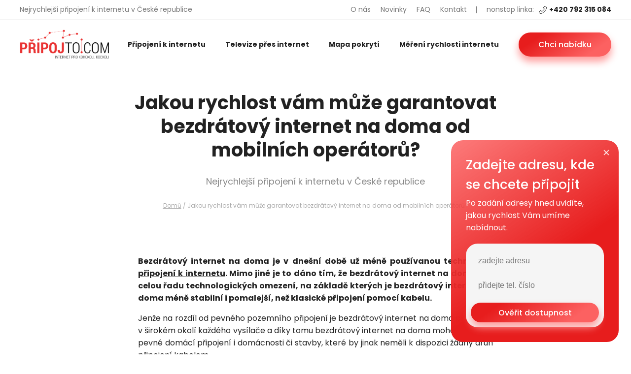

--- FILE ---
content_type: text/html; charset=UTF-8
request_url: https://pripojto.com/__trashed/
body_size: 16539
content:
<!DOCTYPE html>

<html>
    <head><script>if(navigator.userAgent.match(/MSIE|Internet Explorer/i)||navigator.userAgent.match(/Trident\/7\..*?rv:11/i)){var href=document.location.href;if(!href.match(/[?&]nowprocket/)){if(href.indexOf("?")==-1){if(href.indexOf("#")==-1){document.location.href=href+"?nowprocket=1"}else{document.location.href=href.replace("#","?nowprocket=1#")}}else{if(href.indexOf("#")==-1){document.location.href=href+"&nowprocket=1"}else{document.location.href=href.replace("#","&nowprocket=1#")}}}}</script><script>class RocketLazyLoadScripts{constructor(){this.triggerEvents=["keydown","mousedown","mousemove","touchmove","touchstart","touchend","wheel"],this.userEventHandler=this._triggerListener.bind(this),this.touchStartHandler=this._onTouchStart.bind(this),this.touchMoveHandler=this._onTouchMove.bind(this),this.touchEndHandler=this._onTouchEnd.bind(this),this.clickHandler=this._onClick.bind(this),this.interceptedClicks=[],window.addEventListener("pageshow",(e=>{this.persisted=e.persisted})),window.addEventListener("DOMContentLoaded",(()=>{this._preconnect3rdParties()})),this.delayedScripts={normal:[],async:[],defer:[]},this.allJQueries=[]}_addUserInteractionListener(e){document.hidden?e._triggerListener():(this.triggerEvents.forEach((t=>window.addEventListener(t,e.userEventHandler,{passive:!0}))),window.addEventListener("touchstart",e.touchStartHandler,{passive:!0}),window.addEventListener("mousedown",e.touchStartHandler),document.addEventListener("visibilitychange",e.userEventHandler))}_removeUserInteractionListener(){this.triggerEvents.forEach((e=>window.removeEventListener(e,this.userEventHandler,{passive:!0}))),document.removeEventListener("visibilitychange",this.userEventHandler)}_onTouchStart(e){"HTML"!==e.target.tagName&&(window.addEventListener("touchend",this.touchEndHandler),window.addEventListener("mouseup",this.touchEndHandler),window.addEventListener("touchmove",this.touchMoveHandler,{passive:!0}),window.addEventListener("mousemove",this.touchMoveHandler),e.target.addEventListener("click",this.clickHandler),this._renameDOMAttribute(e.target,"onclick","rocket-onclick"))}_onTouchMove(e){window.removeEventListener("touchend",this.touchEndHandler),window.removeEventListener("mouseup",this.touchEndHandler),window.removeEventListener("touchmove",this.touchMoveHandler,{passive:!0}),window.removeEventListener("mousemove",this.touchMoveHandler),e.target.removeEventListener("click",this.clickHandler),this._renameDOMAttribute(e.target,"rocket-onclick","onclick")}_onTouchEnd(e){window.removeEventListener("touchend",this.touchEndHandler),window.removeEventListener("mouseup",this.touchEndHandler),window.removeEventListener("touchmove",this.touchMoveHandler,{passive:!0}),window.removeEventListener("mousemove",this.touchMoveHandler)}_onClick(e){e.target.removeEventListener("click",this.clickHandler),this._renameDOMAttribute(e.target,"rocket-onclick","onclick"),this.interceptedClicks.push(e),e.preventDefault(),e.stopPropagation(),e.stopImmediatePropagation()}_replayClicks(){window.removeEventListener("touchstart",this.touchStartHandler,{passive:!0}),window.removeEventListener("mousedown",this.touchStartHandler),this.interceptedClicks.forEach((e=>{e.target.dispatchEvent(new MouseEvent("click",{view:e.view,bubbles:!0,cancelable:!0}))}))}_renameDOMAttribute(e,t,n){e.hasAttribute&&e.hasAttribute(t)&&(event.target.setAttribute(n,event.target.getAttribute(t)),event.target.removeAttribute(t))}_triggerListener(){this._removeUserInteractionListener(this),"loading"===document.readyState?document.addEventListener("DOMContentLoaded",this._loadEverythingNow.bind(this)):this._loadEverythingNow()}_preconnect3rdParties(){let e=[];document.querySelectorAll("script[type=rocketlazyloadscript]").forEach((t=>{if(t.hasAttribute("src")){const n=new URL(t.src).origin;n!==location.origin&&e.push({src:n,crossOrigin:t.crossOrigin||"module"===t.getAttribute("data-rocket-type")})}})),e=[...new Map(e.map((e=>[JSON.stringify(e),e]))).values()],this._batchInjectResourceHints(e,"preconnect")}async _loadEverythingNow(){this.lastBreath=Date.now(),this._delayEventListeners(),this._delayJQueryReady(this),this._handleDocumentWrite(),this._registerAllDelayedScripts(),this._preloadAllScripts(),await this._loadScriptsFromList(this.delayedScripts.normal),await this._loadScriptsFromList(this.delayedScripts.defer),await this._loadScriptsFromList(this.delayedScripts.async);try{await this._triggerDOMContentLoaded(),await this._triggerWindowLoad()}catch(e){}window.dispatchEvent(new Event("rocket-allScriptsLoaded")),this._replayClicks()}_registerAllDelayedScripts(){document.querySelectorAll("script[type=rocketlazyloadscript]").forEach((e=>{e.hasAttribute("src")?e.hasAttribute("async")&&!1!==e.async?this.delayedScripts.async.push(e):e.hasAttribute("defer")&&!1!==e.defer||"module"===e.getAttribute("data-rocket-type")?this.delayedScripts.defer.push(e):this.delayedScripts.normal.push(e):this.delayedScripts.normal.push(e)}))}async _transformScript(e){return await this._littleBreath(),new Promise((t=>{const n=document.createElement("script");[...e.attributes].forEach((e=>{let t=e.nodeName;"type"!==t&&("data-rocket-type"===t&&(t="type"),n.setAttribute(t,e.nodeValue))})),e.hasAttribute("src")?(n.addEventListener("load",t),n.addEventListener("error",t)):(n.text=e.text,t());try{e.parentNode.replaceChild(n,e)}catch(e){t()}}))}async _loadScriptsFromList(e){const t=e.shift();return t?(await this._transformScript(t),this._loadScriptsFromList(e)):Promise.resolve()}_preloadAllScripts(){this._batchInjectResourceHints([...this.delayedScripts.normal,...this.delayedScripts.defer,...this.delayedScripts.async],"preload")}_batchInjectResourceHints(e,t){var n=document.createDocumentFragment();e.forEach((e=>{if(e.src){const i=document.createElement("link");i.href=e.src,i.rel=t,"preconnect"!==t&&(i.as="script"),e.getAttribute&&"module"===e.getAttribute("data-rocket-type")&&(i.crossOrigin=!0),e.crossOrigin&&(i.crossOrigin=e.crossOrigin),n.appendChild(i)}})),document.head.appendChild(n)}_delayEventListeners(){let e={};function t(t,n){!function(t){function n(n){return e[t].eventsToRewrite.indexOf(n)>=0?"rocket-"+n:n}e[t]||(e[t]={originalFunctions:{add:t.addEventListener,remove:t.removeEventListener},eventsToRewrite:[]},t.addEventListener=function(){arguments[0]=n(arguments[0]),e[t].originalFunctions.add.apply(t,arguments)},t.removeEventListener=function(){arguments[0]=n(arguments[0]),e[t].originalFunctions.remove.apply(t,arguments)})}(t),e[t].eventsToRewrite.push(n)}function n(e,t){let n=e[t];Object.defineProperty(e,t,{get:()=>n||function(){},set(i){e["rocket"+t]=n=i}})}t(document,"DOMContentLoaded"),t(window,"DOMContentLoaded"),t(window,"load"),t(window,"pageshow"),t(document,"readystatechange"),n(document,"onreadystatechange"),n(window,"onload"),n(window,"onpageshow")}_delayJQueryReady(e){let t=window.jQuery;Object.defineProperty(window,"jQuery",{get:()=>t,set(n){if(n&&n.fn&&!e.allJQueries.includes(n)){n.fn.ready=n.fn.init.prototype.ready=function(t){e.domReadyFired?t.bind(document)(n):document.addEventListener("rocket-DOMContentLoaded",(()=>t.bind(document)(n)))};const t=n.fn.on;n.fn.on=n.fn.init.prototype.on=function(){if(this[0]===window){function e(e){return e.split(" ").map((e=>"load"===e||0===e.indexOf("load.")?"rocket-jquery-load":e)).join(" ")}"string"==typeof arguments[0]||arguments[0]instanceof String?arguments[0]=e(arguments[0]):"object"==typeof arguments[0]&&Object.keys(arguments[0]).forEach((t=>{delete Object.assign(arguments[0],{[e(t)]:arguments[0][t]})[t]}))}return t.apply(this,arguments),this},e.allJQueries.push(n)}t=n}})}async _triggerDOMContentLoaded(){this.domReadyFired=!0,await this._littleBreath(),document.dispatchEvent(new Event("rocket-DOMContentLoaded")),await this._littleBreath(),window.dispatchEvent(new Event("rocket-DOMContentLoaded")),await this._littleBreath(),document.dispatchEvent(new Event("rocket-readystatechange")),await this._littleBreath(),document.rocketonreadystatechange&&document.rocketonreadystatechange()}async _triggerWindowLoad(){await this._littleBreath(),window.dispatchEvent(new Event("rocket-load")),await this._littleBreath(),window.rocketonload&&window.rocketonload(),await this._littleBreath(),this.allJQueries.forEach((e=>e(window).trigger("rocket-jquery-load"))),await this._littleBreath();const e=new Event("rocket-pageshow");e.persisted=this.persisted,window.dispatchEvent(e),await this._littleBreath(),window.rocketonpageshow&&window.rocketonpageshow({persisted:this.persisted})}_handleDocumentWrite(){const e=new Map;document.write=document.writeln=function(t){const n=document.currentScript,i=document.createRange(),r=n.parentElement;let o=e.get(n);void 0===o&&(o=n.nextSibling,e.set(n,o));const s=document.createDocumentFragment();i.setStart(s,0),s.appendChild(i.createContextualFragment(t)),r.insertBefore(s,o)}}async _littleBreath(){Date.now()-this.lastBreath>45&&(await this._requestAnimFrame(),this.lastBreath=Date.now())}async _requestAnimFrame(){return document.hidden?new Promise((e=>setTimeout(e))):new Promise((e=>requestAnimationFrame(e)))}static run(){const e=new RocketLazyLoadScripts;e._addUserInteractionListener(e)}}RocketLazyLoadScripts.run();</script>
        
        <meta name="viewport" content="width=device-width, initial-scale=1.0">
        <link rel="shortcut icon" href="https://pripojto.com/wp-content/themes/4works-pripojto/assets/img/fav.ico" />

        <meta name='robots' content='index, follow, max-image-preview:large, max-snippet:-1, max-video-preview:-1' />

	<!-- This site is optimized with the Yoast SEO plugin v26.8 - https://yoast.com/product/yoast-seo-wordpress/ -->
	<title>Jakou rychlost vám může garantovat bezdrátový internet na doma od mobilních operátorů? &#8211; Pripojto.com</title><link rel="preload" as="style" href="https://fonts.googleapis.com/css2?family=Poppins%3Aital%2Cwght%400%2C100%3B0%2C200%3B0%2C300%3B0%2C400%3B0%2C500%3B0%2C600%3B0%2C700%3B0%2C800%3B0%2C900%3B1%2C100%3B1%2C200%3B1%2C300%3B1%2C400%3B1%2C500%3B1%2C600%3B1%2C700%3B1%2C800%3B1%2C900&#038;ver=6.9&#038;display=swap" /><link rel="stylesheet" href="https://fonts.googleapis.com/css2?family=Poppins%3Aital%2Cwght%400%2C100%3B0%2C200%3B0%2C300%3B0%2C400%3B0%2C500%3B0%2C600%3B0%2C700%3B0%2C800%3B0%2C900%3B1%2C100%3B1%2C200%3B1%2C300%3B1%2C400%3B1%2C500%3B1%2C600%3B1%2C700%3B1%2C800%3B1%2C900&#038;ver=6.9&#038;display=swap" media="print" onload="this.media='all'" /><noscript><link rel="stylesheet" href="https://fonts.googleapis.com/css2?family=Poppins%3Aital%2Cwght%400%2C100%3B0%2C200%3B0%2C300%3B0%2C400%3B0%2C500%3B0%2C600%3B0%2C700%3B0%2C800%3B0%2C900%3B1%2C100%3B1%2C200%3B1%2C300%3B1%2C400%3B1%2C500%3B1%2C600%3B1%2C700%3B1%2C800%3B1%2C900&#038;ver=6.9&#038;display=swap" /></noscript><link rel="stylesheet" href="https://pripojto.com/wp-content/cache/min/1/fc97afb7e9e6266b5872072e34d3854f.css" media="all" data-minify="1" />
	<link rel="canonical" href="https://pripojto.com/__trashed/" />
	<meta property="og:locale" content="cs_CZ" />
	<meta property="og:type" content="article" />
	<meta property="og:title" content="Jakou rychlost vám může garantovat bezdrátový internet na doma od mobilních operátorů? - Pripojto.com" />
	<meta property="og:description" content="Bezdrátový internet na doma je v dnešní době už méně používanou technologií připojení k internetu. Mimo jiné je to dáno tím, že [&hellip;]" />
	<meta property="og:url" content="https://pripojto.com/__trashed/" />
	<meta property="og:site_name" content="Pripojto.com" />
	<meta property="article:published_time" content="2021-06-03T08:00:38+00:00" />
	<meta name="author" content="nikola" />
	<meta name="twitter:card" content="summary_large_image" />
	<meta name="twitter:label1" content="Napsal(a)" />
	<meta name="twitter:data1" content="nikola" />
	<meta name="twitter:label2" content="Odhadovaná doba čtení" />
	<meta name="twitter:data2" content="2 minuty" />
	<script type="application/ld+json" class="yoast-schema-graph">{"@context":"https://schema.org","@graph":[{"@type":"Article","@id":"https://pripojto.com/__trashed/#article","isPartOf":{"@id":"https://pripojto.com/__trashed/"},"author":{"name":"nikola","@id":"https://pripojto.com/#/schema/person/4f5fe5b87cb151cb3b54fabca264d78c"},"headline":"Jakou rychlost vám může garantovat bezdrátový internet na doma od mobilních operátorů?","datePublished":"2021-06-03T08:00:38+00:00","mainEntityOfPage":{"@id":"https://pripojto.com/__trashed/"},"wordCount":380,"image":{"@id":"https://pripojto.com/__trashed/#primaryimage"},"thumbnailUrl":"","keywords":["Bezdrátový internet","Bezdrátový internet na doma","připojení k internetu"],"articleSection":["Blog"],"inLanguage":"cs"},{"@type":"WebPage","@id":"https://pripojto.com/__trashed/","url":"https://pripojto.com/__trashed/","name":"Jakou rychlost vám může garantovat bezdrátový internet na doma od mobilních operátorů? - Pripojto.com","isPartOf":{"@id":"https://pripojto.com/#website"},"primaryImageOfPage":{"@id":"https://pripojto.com/__trashed/#primaryimage"},"image":{"@id":"https://pripojto.com/__trashed/#primaryimage"},"thumbnailUrl":"","datePublished":"2021-06-03T08:00:38+00:00","author":{"@id":"https://pripojto.com/#/schema/person/4f5fe5b87cb151cb3b54fabca264d78c"},"breadcrumb":{"@id":"https://pripojto.com/__trashed/#breadcrumb"},"inLanguage":"cs","potentialAction":[{"@type":"ReadAction","target":["https://pripojto.com/__trashed/"]}]},{"@type":"ImageObject","inLanguage":"cs","@id":"https://pripojto.com/__trashed/#primaryimage","url":"","contentUrl":""},{"@type":"BreadcrumbList","@id":"https://pripojto.com/__trashed/#breadcrumb","itemListElement":[{"@type":"ListItem","position":1,"name":"Domů","item":"https://pripojto.com/"},{"@type":"ListItem","position":2,"name":"Novinky","item":"https://pripojto.com/novinky/"},{"@type":"ListItem","position":3,"name":"Jakou rychlost vám může garantovat bezdrátový internet na doma od mobilních operátorů?"}]},{"@type":"WebSite","@id":"https://pripojto.com/#website","url":"https://pripojto.com/","name":"Pripojto.com","description":"Internetové služby","potentialAction":[{"@type":"SearchAction","target":{"@type":"EntryPoint","urlTemplate":"https://pripojto.com/?s={search_term_string}"},"query-input":{"@type":"PropertyValueSpecification","valueRequired":true,"valueName":"search_term_string"}}],"inLanguage":"cs"},{"@type":"Person","@id":"https://pripojto.com/#/schema/person/4f5fe5b87cb151cb3b54fabca264d78c","name":"nikola","url":"https://pripojto.com/author/nikola/"}]}</script>
	<!-- / Yoast SEO plugin. -->


<link rel='dns-prefetch' href='//pripojto.com' />
<link rel='dns-prefetch' href='//fonts.googleapis.com' />
<link href='https://fonts.gstatic.com' crossorigin rel='preconnect' />
<link rel="alternate" title="oEmbed (JSON)" type="application/json+oembed" href="https://pripojto.com/wp-json/oembed/1.0/embed?url=https%3A%2F%2Fpripojto.com%2F__trashed%2F" />
<link rel="alternate" title="oEmbed (XML)" type="text/xml+oembed" href="https://pripojto.com/wp-json/oembed/1.0/embed?url=https%3A%2F%2Fpripojto.com%2F__trashed%2F&#038;format=xml" />
<style id='wp-img-auto-sizes-contain-inline-css' type='text/css'>
img:is([sizes=auto i],[sizes^="auto," i]){contain-intrinsic-size:3000px 1500px}
/*# sourceURL=wp-img-auto-sizes-contain-inline-css */
</style>
<style id='wp-emoji-styles-inline-css' type='text/css'>

	img.wp-smiley, img.emoji {
		display: inline !important;
		border: none !important;
		box-shadow: none !important;
		height: 1em !important;
		width: 1em !important;
		margin: 0 0.07em !important;
		vertical-align: -0.1em !important;
		background: none !important;
		padding: 0 !important;
	}
/*# sourceURL=wp-emoji-styles-inline-css */
</style>
<style id='wp-block-library-inline-css' type='text/css'>
:root{--wp-block-synced-color:#7a00df;--wp-block-synced-color--rgb:122,0,223;--wp-bound-block-color:var(--wp-block-synced-color);--wp-editor-canvas-background:#ddd;--wp-admin-theme-color:#007cba;--wp-admin-theme-color--rgb:0,124,186;--wp-admin-theme-color-darker-10:#006ba1;--wp-admin-theme-color-darker-10--rgb:0,107,160.5;--wp-admin-theme-color-darker-20:#005a87;--wp-admin-theme-color-darker-20--rgb:0,90,135;--wp-admin-border-width-focus:2px}@media (min-resolution:192dpi){:root{--wp-admin-border-width-focus:1.5px}}.wp-element-button{cursor:pointer}:root .has-very-light-gray-background-color{background-color:#eee}:root .has-very-dark-gray-background-color{background-color:#313131}:root .has-very-light-gray-color{color:#eee}:root .has-very-dark-gray-color{color:#313131}:root .has-vivid-green-cyan-to-vivid-cyan-blue-gradient-background{background:linear-gradient(135deg,#00d084,#0693e3)}:root .has-purple-crush-gradient-background{background:linear-gradient(135deg,#34e2e4,#4721fb 50%,#ab1dfe)}:root .has-hazy-dawn-gradient-background{background:linear-gradient(135deg,#faaca8,#dad0ec)}:root .has-subdued-olive-gradient-background{background:linear-gradient(135deg,#fafae1,#67a671)}:root .has-atomic-cream-gradient-background{background:linear-gradient(135deg,#fdd79a,#004a59)}:root .has-nightshade-gradient-background{background:linear-gradient(135deg,#330968,#31cdcf)}:root .has-midnight-gradient-background{background:linear-gradient(135deg,#020381,#2874fc)}:root{--wp--preset--font-size--normal:16px;--wp--preset--font-size--huge:42px}.has-regular-font-size{font-size:1em}.has-larger-font-size{font-size:2.625em}.has-normal-font-size{font-size:var(--wp--preset--font-size--normal)}.has-huge-font-size{font-size:var(--wp--preset--font-size--huge)}.has-text-align-center{text-align:center}.has-text-align-left{text-align:left}.has-text-align-right{text-align:right}.has-fit-text{white-space:nowrap!important}#end-resizable-editor-section{display:none}.aligncenter{clear:both}.items-justified-left{justify-content:flex-start}.items-justified-center{justify-content:center}.items-justified-right{justify-content:flex-end}.items-justified-space-between{justify-content:space-between}.screen-reader-text{border:0;clip-path:inset(50%);height:1px;margin:-1px;overflow:hidden;padding:0;position:absolute;width:1px;word-wrap:normal!important}.screen-reader-text:focus{background-color:#ddd;clip-path:none;color:#444;display:block;font-size:1em;height:auto;left:5px;line-height:normal;padding:15px 23px 14px;text-decoration:none;top:5px;width:auto;z-index:100000}html :where(.has-border-color){border-style:solid}html :where([style*=border-top-color]){border-top-style:solid}html :where([style*=border-right-color]){border-right-style:solid}html :where([style*=border-bottom-color]){border-bottom-style:solid}html :where([style*=border-left-color]){border-left-style:solid}html :where([style*=border-width]){border-style:solid}html :where([style*=border-top-width]){border-top-style:solid}html :where([style*=border-right-width]){border-right-style:solid}html :where([style*=border-bottom-width]){border-bottom-style:solid}html :where([style*=border-left-width]){border-left-style:solid}html :where(img[class*=wp-image-]){height:auto;max-width:100%}:where(figure){margin:0 0 1em}html :where(.is-position-sticky){--wp-admin--admin-bar--position-offset:var(--wp-admin--admin-bar--height,0px)}@media screen and (max-width:600px){html :where(.is-position-sticky){--wp-admin--admin-bar--position-offset:0px}}

/*# sourceURL=wp-block-library-inline-css */
</style><style id='global-styles-inline-css' type='text/css'>
:root{--wp--preset--aspect-ratio--square: 1;--wp--preset--aspect-ratio--4-3: 4/3;--wp--preset--aspect-ratio--3-4: 3/4;--wp--preset--aspect-ratio--3-2: 3/2;--wp--preset--aspect-ratio--2-3: 2/3;--wp--preset--aspect-ratio--16-9: 16/9;--wp--preset--aspect-ratio--9-16: 9/16;--wp--preset--color--black: #000000;--wp--preset--color--cyan-bluish-gray: #abb8c3;--wp--preset--color--white: #ffffff;--wp--preset--color--pale-pink: #f78da7;--wp--preset--color--vivid-red: #cf2e2e;--wp--preset--color--luminous-vivid-orange: #ff6900;--wp--preset--color--luminous-vivid-amber: #fcb900;--wp--preset--color--light-green-cyan: #7bdcb5;--wp--preset--color--vivid-green-cyan: #00d084;--wp--preset--color--pale-cyan-blue: #8ed1fc;--wp--preset--color--vivid-cyan-blue: #0693e3;--wp--preset--color--vivid-purple: #9b51e0;--wp--preset--gradient--vivid-cyan-blue-to-vivid-purple: linear-gradient(135deg,rgb(6,147,227) 0%,rgb(155,81,224) 100%);--wp--preset--gradient--light-green-cyan-to-vivid-green-cyan: linear-gradient(135deg,rgb(122,220,180) 0%,rgb(0,208,130) 100%);--wp--preset--gradient--luminous-vivid-amber-to-luminous-vivid-orange: linear-gradient(135deg,rgb(252,185,0) 0%,rgb(255,105,0) 100%);--wp--preset--gradient--luminous-vivid-orange-to-vivid-red: linear-gradient(135deg,rgb(255,105,0) 0%,rgb(207,46,46) 100%);--wp--preset--gradient--very-light-gray-to-cyan-bluish-gray: linear-gradient(135deg,rgb(238,238,238) 0%,rgb(169,184,195) 100%);--wp--preset--gradient--cool-to-warm-spectrum: linear-gradient(135deg,rgb(74,234,220) 0%,rgb(151,120,209) 20%,rgb(207,42,186) 40%,rgb(238,44,130) 60%,rgb(251,105,98) 80%,rgb(254,248,76) 100%);--wp--preset--gradient--blush-light-purple: linear-gradient(135deg,rgb(255,206,236) 0%,rgb(152,150,240) 100%);--wp--preset--gradient--blush-bordeaux: linear-gradient(135deg,rgb(254,205,165) 0%,rgb(254,45,45) 50%,rgb(107,0,62) 100%);--wp--preset--gradient--luminous-dusk: linear-gradient(135deg,rgb(255,203,112) 0%,rgb(199,81,192) 50%,rgb(65,88,208) 100%);--wp--preset--gradient--pale-ocean: linear-gradient(135deg,rgb(255,245,203) 0%,rgb(182,227,212) 50%,rgb(51,167,181) 100%);--wp--preset--gradient--electric-grass: linear-gradient(135deg,rgb(202,248,128) 0%,rgb(113,206,126) 100%);--wp--preset--gradient--midnight: linear-gradient(135deg,rgb(2,3,129) 0%,rgb(40,116,252) 100%);--wp--preset--font-size--small: 13px;--wp--preset--font-size--medium: 20px;--wp--preset--font-size--large: 36px;--wp--preset--font-size--x-large: 42px;--wp--preset--spacing--20: 0.44rem;--wp--preset--spacing--30: 0.67rem;--wp--preset--spacing--40: 1rem;--wp--preset--spacing--50: 1.5rem;--wp--preset--spacing--60: 2.25rem;--wp--preset--spacing--70: 3.38rem;--wp--preset--spacing--80: 5.06rem;--wp--preset--shadow--natural: 6px 6px 9px rgba(0, 0, 0, 0.2);--wp--preset--shadow--deep: 12px 12px 50px rgba(0, 0, 0, 0.4);--wp--preset--shadow--sharp: 6px 6px 0px rgba(0, 0, 0, 0.2);--wp--preset--shadow--outlined: 6px 6px 0px -3px rgb(255, 255, 255), 6px 6px rgb(0, 0, 0);--wp--preset--shadow--crisp: 6px 6px 0px rgb(0, 0, 0);}:where(.is-layout-flex){gap: 0.5em;}:where(.is-layout-grid){gap: 0.5em;}body .is-layout-flex{display: flex;}.is-layout-flex{flex-wrap: wrap;align-items: center;}.is-layout-flex > :is(*, div){margin: 0;}body .is-layout-grid{display: grid;}.is-layout-grid > :is(*, div){margin: 0;}:where(.wp-block-columns.is-layout-flex){gap: 2em;}:where(.wp-block-columns.is-layout-grid){gap: 2em;}:where(.wp-block-post-template.is-layout-flex){gap: 1.25em;}:where(.wp-block-post-template.is-layout-grid){gap: 1.25em;}.has-black-color{color: var(--wp--preset--color--black) !important;}.has-cyan-bluish-gray-color{color: var(--wp--preset--color--cyan-bluish-gray) !important;}.has-white-color{color: var(--wp--preset--color--white) !important;}.has-pale-pink-color{color: var(--wp--preset--color--pale-pink) !important;}.has-vivid-red-color{color: var(--wp--preset--color--vivid-red) !important;}.has-luminous-vivid-orange-color{color: var(--wp--preset--color--luminous-vivid-orange) !important;}.has-luminous-vivid-amber-color{color: var(--wp--preset--color--luminous-vivid-amber) !important;}.has-light-green-cyan-color{color: var(--wp--preset--color--light-green-cyan) !important;}.has-vivid-green-cyan-color{color: var(--wp--preset--color--vivid-green-cyan) !important;}.has-pale-cyan-blue-color{color: var(--wp--preset--color--pale-cyan-blue) !important;}.has-vivid-cyan-blue-color{color: var(--wp--preset--color--vivid-cyan-blue) !important;}.has-vivid-purple-color{color: var(--wp--preset--color--vivid-purple) !important;}.has-black-background-color{background-color: var(--wp--preset--color--black) !important;}.has-cyan-bluish-gray-background-color{background-color: var(--wp--preset--color--cyan-bluish-gray) !important;}.has-white-background-color{background-color: var(--wp--preset--color--white) !important;}.has-pale-pink-background-color{background-color: var(--wp--preset--color--pale-pink) !important;}.has-vivid-red-background-color{background-color: var(--wp--preset--color--vivid-red) !important;}.has-luminous-vivid-orange-background-color{background-color: var(--wp--preset--color--luminous-vivid-orange) !important;}.has-luminous-vivid-amber-background-color{background-color: var(--wp--preset--color--luminous-vivid-amber) !important;}.has-light-green-cyan-background-color{background-color: var(--wp--preset--color--light-green-cyan) !important;}.has-vivid-green-cyan-background-color{background-color: var(--wp--preset--color--vivid-green-cyan) !important;}.has-pale-cyan-blue-background-color{background-color: var(--wp--preset--color--pale-cyan-blue) !important;}.has-vivid-cyan-blue-background-color{background-color: var(--wp--preset--color--vivid-cyan-blue) !important;}.has-vivid-purple-background-color{background-color: var(--wp--preset--color--vivid-purple) !important;}.has-black-border-color{border-color: var(--wp--preset--color--black) !important;}.has-cyan-bluish-gray-border-color{border-color: var(--wp--preset--color--cyan-bluish-gray) !important;}.has-white-border-color{border-color: var(--wp--preset--color--white) !important;}.has-pale-pink-border-color{border-color: var(--wp--preset--color--pale-pink) !important;}.has-vivid-red-border-color{border-color: var(--wp--preset--color--vivid-red) !important;}.has-luminous-vivid-orange-border-color{border-color: var(--wp--preset--color--luminous-vivid-orange) !important;}.has-luminous-vivid-amber-border-color{border-color: var(--wp--preset--color--luminous-vivid-amber) !important;}.has-light-green-cyan-border-color{border-color: var(--wp--preset--color--light-green-cyan) !important;}.has-vivid-green-cyan-border-color{border-color: var(--wp--preset--color--vivid-green-cyan) !important;}.has-pale-cyan-blue-border-color{border-color: var(--wp--preset--color--pale-cyan-blue) !important;}.has-vivid-cyan-blue-border-color{border-color: var(--wp--preset--color--vivid-cyan-blue) !important;}.has-vivid-purple-border-color{border-color: var(--wp--preset--color--vivid-purple) !important;}.has-vivid-cyan-blue-to-vivid-purple-gradient-background{background: var(--wp--preset--gradient--vivid-cyan-blue-to-vivid-purple) !important;}.has-light-green-cyan-to-vivid-green-cyan-gradient-background{background: var(--wp--preset--gradient--light-green-cyan-to-vivid-green-cyan) !important;}.has-luminous-vivid-amber-to-luminous-vivid-orange-gradient-background{background: var(--wp--preset--gradient--luminous-vivid-amber-to-luminous-vivid-orange) !important;}.has-luminous-vivid-orange-to-vivid-red-gradient-background{background: var(--wp--preset--gradient--luminous-vivid-orange-to-vivid-red) !important;}.has-very-light-gray-to-cyan-bluish-gray-gradient-background{background: var(--wp--preset--gradient--very-light-gray-to-cyan-bluish-gray) !important;}.has-cool-to-warm-spectrum-gradient-background{background: var(--wp--preset--gradient--cool-to-warm-spectrum) !important;}.has-blush-light-purple-gradient-background{background: var(--wp--preset--gradient--blush-light-purple) !important;}.has-blush-bordeaux-gradient-background{background: var(--wp--preset--gradient--blush-bordeaux) !important;}.has-luminous-dusk-gradient-background{background: var(--wp--preset--gradient--luminous-dusk) !important;}.has-pale-ocean-gradient-background{background: var(--wp--preset--gradient--pale-ocean) !important;}.has-electric-grass-gradient-background{background: var(--wp--preset--gradient--electric-grass) !important;}.has-midnight-gradient-background{background: var(--wp--preset--gradient--midnight) !important;}.has-small-font-size{font-size: var(--wp--preset--font-size--small) !important;}.has-medium-font-size{font-size: var(--wp--preset--font-size--medium) !important;}.has-large-font-size{font-size: var(--wp--preset--font-size--large) !important;}.has-x-large-font-size{font-size: var(--wp--preset--font-size--x-large) !important;}
/*# sourceURL=global-styles-inline-css */
</style>

<style id='classic-theme-styles-inline-css' type='text/css'>
/*! This file is auto-generated */
.wp-block-button__link{color:#fff;background-color:#32373c;border-radius:9999px;box-shadow:none;text-decoration:none;padding:calc(.667em + 2px) calc(1.333em + 2px);font-size:1.125em}.wp-block-file__button{background:#32373c;color:#fff;text-decoration:none}
/*# sourceURL=/wp-includes/css/classic-themes.min.css */
</style>




<style id='rocket-lazyload-inline-css' type='text/css'>
.rll-youtube-player{position:relative;padding-bottom:56.23%;height:0;overflow:hidden;max-width:100%;}.rll-youtube-player:focus-within{outline: 2px solid currentColor;outline-offset: 5px;}.rll-youtube-player iframe{position:absolute;top:0;left:0;width:100%;height:100%;z-index:100;background:0 0}.rll-youtube-player img{bottom:0;display:block;left:0;margin:auto;max-width:100%;width:100%;position:absolute;right:0;top:0;border:none;height:auto;-webkit-transition:.4s all;-moz-transition:.4s all;transition:.4s all}.rll-youtube-player img:hover{-webkit-filter:brightness(75%)}.rll-youtube-player .play{height:100%;width:100%;left:0;top:0;position:absolute;background:url(https://pripojto.com/wp-content/plugins/wp-rocket/assets/img/youtube.png) no-repeat center;background-color: transparent !important;cursor:pointer;border:none;}
/*# sourceURL=rocket-lazyload-inline-css */
</style>
<script type="text/javascript" src="https://pripojto.com/wp-includes/js/jquery/jquery.min.js?ver=3.7.1" id="jquery-core-js"></script>
<script type="text/javascript" src="https://pripojto.com/wp-includes/js/jquery/jquery-migrate.min.js?ver=3.4.1" id="jquery-migrate-js"></script>
<script type="rocketlazyloadscript" data-rocket-type="text/javascript" src="https://pripojto.com/wp-content/themes/4works-pripojto/external/fancybox/jquery.fancybox.min.js?ver=1" id="fancyBoxJS-js" defer></script>
<link rel="https://api.w.org/" href="https://pripojto.com/wp-json/" /><link rel="alternate" title="JSON" type="application/json" href="https://pripojto.com/wp-json/wp/v2/posts/831" /><link rel="EditURI" type="application/rsd+xml" title="RSD" href="https://pripojto.com/xmlrpc.php?rsd" />
<meta name="generator" content="WordPress 6.9" />
<link rel='shortlink' href='https://pripojto.com/?p=831' />
<link rel='canonical' href='https://pripojto.com/__trashed/' />
	<meta name="description" content="Získejte nejrychlejší internet za nejlepší ceny. Pripojto.com srovnává internetové služby v celé zemi, a proto poskytuje nejlepší možné nabídky na internetové připojení a TV." />
<link rel="preconnect" href="https://fonts.googleapis.com"><link rel="preconnect" href="https://fonts.gstatic.com" crossorigin>		<style type="text/css" id="wp-custom-css">
			.hide,.fw-cookies-shortcode{display:none;}		</style>
		<noscript><style id="rocket-lazyload-nojs-css">.rll-youtube-player, [data-lazy-src]{display:none !important;}</style></noscript>    </head>

    <body class="wp-singular post-template-default single single-post postid-831 single-format-standard wp-theme-4works-pripojto">

        <header>

    <div class="top-header__wrapper">

        <div class="top-header">

            <div class="top-header__left">
                Nejrychlejší připojení k internetu v České republice
            </div>

            <div class="top-header__right">

                <div class="top-header__menu">

                    <nav class="top-header__nav">

                        <div class="menu-top-menu-container"><ul id="menu-top-menu" class="menu"><li id="menu-item-65" class="menu-item menu-item-type-post_type menu-item-object-page menu-item-65"><a href="https://pripojto.com/o-nas/">O nás</a></li>
<li id="menu-item-68" class="menu-item menu-item-type-post_type menu-item-object-page current_page_parent menu-item-68"><a href="https://pripojto.com/novinky/">Novinky</a></li>
<li id="menu-item-120" class="menu-item menu-item-type-post_type_archive menu-item-object-faq menu-item-120"><a href="https://pripojto.com/faq/">FAQ</a></li>
<li id="menu-item-52" class="menu-item menu-item-type-post_type menu-item-object-page menu-item-52"><a href="https://pripojto.com/kontakt/">Kontakt</a></li>
</ul></div>
                    </nav>
                
                </div>

                <div class="top-header__contact">

                    <span>nonstop linka:</span><a class="header-tel" href="tel:+420792315084"><?xml version="1.0" encoding="utf-8"?>
<svg version="1.0" id="Capa_1" xmlns="http://www.w3.org/2000/svg" xmlns:xlink="http://www.w3.org/1999/xlink" x="0px" y="0px"
	 viewBox="-64 155.4 482.6 482.6" style="enable-background:new -64 155.4 482.6 482.6;" xml:space="preserve">
<g>
	<path class="phone-icon__header" d="M34.3,476.2c47.6,56.9,104.9,101.7,170.3,133.4c24.9,11.8,58.2,25.8,95.3,28.2c2.3,0.1,4.5,0.2,6.8,0.2
		c24.9,0,44.9-8.6,61.2-26.3c0.1-0.1,0.3-0.3,0.4-0.5c5.8-7,12.4-13.3,19.3-20c4.7-4.5,9.5-9.2,14.1-14
		c21.3-22.2,21.3-50.4-0.2-71.9l-60.1-60.1C331.2,434.6,319,429,306.2,429c-12.8,0-25.1,5.6-35.6,16.1l-35.8,35.8
		c-3.3-1.9-6.7-3.6-9.9-5.2c-4-2-7.7-3.9-11-6c-32.6-20.7-62.2-47.7-90.5-82.4c-14.3-18.1-23.9-33.3-30.6-48.8
		c9.4-8.5,18.2-17.4,26.7-26.1c3-3.1,6.1-6.2,9.2-9.3c10.8-10.8,16.6-23.3,16.6-36c0-12.7-5.7-25.2-16.6-36l-29.8-29.8
		c-3.5-3.5-6.8-6.9-10.2-10.4c-6.6-6.8-13.5-13.8-20.3-20.1c-10.3-10.1-22.4-15.4-35.2-15.4c-12.7,0-24.9,5.3-35.6,15.5l-37.4,37.4
		c-13.6,13.6-21.3,30.1-22.9,49.2c-1.9,23.9,2.5,49.3,13.9,80C-31.3,385-4.9,429.1,34.3,476.2z M-38.3,259.6
		c1.2-13.3,6.3-24.4,15.9-34l37.2-37.2c5.8-5.6,12.2-8.5,18.4-8.5c6.1,0,12.3,2.9,18,8.7c6.7,6.2,13,12.7,19.8,19.6
		c3.4,3.5,6.9,7,10.4,10.6l29.8,29.8c6.2,6.2,9.4,12.5,9.4,18.7s-3.2,12.5-9.4,18.7c-3.1,3.1-6.2,6.3-9.3,9.4
		c-9.3,9.4-18,18.3-27.6,26.8c-0.2,0.2-0.3,0.3-0.5,0.5c-8.3,8.3-7,16.2-5,22.2c0.1,0.3,0.2,0.5,0.3,0.8
		c7.7,18.5,18.4,36.1,35.1,57.1c30,37,61.6,65.7,96.4,87.8c4.3,2.8,8.9,5,13.2,7.2c4,2,7.7,3.9,11,6c0.4,0.2,0.7,0.4,1.1,0.6
		c3.3,1.7,6.5,2.5,9.7,2.5c8,0,13.2-5.1,14.9-6.8l37.4-37.4c5.8-5.8,12.1-8.9,18.3-8.9c7.6,0,13.8,4.7,17.7,8.9l60.3,60.2
		c12,12,11.9,25-0.3,37.7c-4.2,4.5-8.6,8.8-13.3,13.3c-7,6.8-14.3,13.8-20.9,21.7c-11.5,12.4-25.2,18.2-42.9,18.2
		c-1.7,0-3.5-0.1-5.2-0.2c-32.8-2.1-63.3-14.9-86.2-25.8c-62.2-30.1-116.8-72.8-162.1-127c-37.3-44.9-62.4-86.7-79-131.5
		C-36,301.8-39.9,279.7-38.3,259.6z"/>
</g>
</svg>+420 792 315 084</a>

                </div>

            </div>

        </div>

    </div>

    <div class="bottom-header__wrapper">

        <div class="bottom-header">

            <div class="bottom-header__logo">

                <a href="/" title="pripojto.com">
            
                    <img src="data:image/svg+xml,%3Csvg%20xmlns='http://www.w3.org/2000/svg'%20viewBox='0%200%200%200'%3E%3C/svg%3E" alt="logo pripojto.com - internetové služby" data-lazy-src="https://pripojto.com/wp-content/themes/4works-pripojto/assets/img/pripojto-logo.png" /><noscript><img src="https://pripojto.com/wp-content/themes/4works-pripojto/assets/img/pripojto-logo.png" alt="logo pripojto.com - internetové služby" /></noscript>

                </a>

            </div>

            <div class="bottom-header__right">
                
                <div class="bottom-header__menu">

                    <nav class="bottom-header__nav">

                        <div class="menu-hlavni-menu-container"><ul id="menu-hlavni-menu" class="menu"><li id="menu-item-21" class="menu-item menu-item-type-post_type menu-item-object-page menu-item-21"><a href="https://pripojto.com/pripojeni-k-internetu/">Připojení k internetu</a></li>
<li id="menu-item-49" class="menu-item menu-item-type-post_type menu-item-object-page menu-item-49"><a href="https://pripojto.com/televize-pres-internet/">Televize přes internet</a></li>
<li id="menu-item-43" class="menu-item menu-item-type-post_type menu-item-object-page menu-item-43"><a href="https://pripojto.com/mapa-pokryti/">Mapa pokrytí</a></li>
<li id="menu-item-59" class="menu-item menu-item-type-post_type menu-item-object-page menu-item-59"><a href="https://pripojto.com/mereni-rychlosti-internetu/">Měření rychlosti internetu</a></li>
</ul></div>
                        <div class="hamburger__wrapper">

                            <div class="hamburger">

                                <div class="hamburger-item"></div>
                                <div class="hamburger-item"></div>
                                <div class="hamburger-item"></div>

                            </div>

                        </div>

                    </nav>

                </div>

                <div class="bottom-header__cta">

                    <a href="#0" class="cta-link__btn inquiry-js">Chci nabídku</a>

                </div>

            </div>

        </div>

    </div>

</header>
<div class="page-title__wrapper">

    <div class="page-title">

        <div class="page-title__header">

            <h1>Jakou rychlost vám může garantovat bezdrátový internet na doma od mobilních operátorů?</h1>
            <h2 class="page-title__claim">Nejrychlejší připojení k internetu v České republice</h2>

        </div>

        <div class="page-title__breadcrumbs">

            <a href="/">Domů</a>
            <span>
            	/
            </span>
            <span>Jakou rychlost vám může garantovat bezdrátový internet na doma od mobilních operátorů?</span>

        </div>

        <!--<div class="title-separator">

            <div class="title-separator__part"></div>
            <div class="title-separator__part"></div>
            <div class="title-separator__part"></div>
            <div class="title-separator__part"></div>
            <div class="title-separator__part"></div>

        </div>-->

    </div>

</div>


<section class="container__wrapper">

	<div class="container page-container text-content">

        

        <p>				<strong>Bezdrátový internet na doma je v dnešní době už méně používanou technologií <a href="https://pripojto.cz/wifi-pripojeni-internet/">připojení k internetu</a>. Mimo jiné je to dáno tím, že bezdrátový internet na doma má celou řadu technologických omezení, na základě kterých je bezdrátový internet na doma méně stabilní i pomalejší, než klasické připojení pomocí kabelu.</strong></p>
<p>Jenže na rozdíl od pevného pozemního připojení je bezdrátový internet na doma přístupný v širokém okolí každého vysílače a díky tomu bezdrátový internet na doma mohou mít jako pevné domácí připojení i domácnosti či stavby, které by jinak neměli k dispozici žádný druh připojení kabelem.</p>
<h2><strong>Jaká je minimální rychlost, kterou bezdrátový internet na doma nabízí?</strong></h2>
<p><a href="https://pripojto.cz/wifi-pripojeni-internet/">Připojení k internetu</a> pomocí bezdrátové technologie je celkově pomalejší, než jinak standardně užívané pevné druhy připojení. Pochopitelně je tak nižší jak spodní tak i horní hranice rychlosti, kterou jsou operátoři schopni nabídnout.</p>
<p>Základní bezdrátový internet na doma se pohybuje v rychlostech od osmi až do dvaceti megabitů a při této základní rychlosti si operátoři řeknou od tři až čtyři stovky měsíčně. V ceně je pochopitelně i pronájem přijímače, který je instalovaný k vám a pomocí kterého bezdrátově přijímáte internetové připojení.</p>
<h2><strong>A jaké nejrychlejší připojení jsou operátoři schopni nabídnout?</strong></h2>
<p>Když se podíváme na opačnou stranu rozsahu, tak je to o poznání příjemnější. Po dvaceti megabitových sazbách můžete běžně získat také připojení v rychlosti okolo čtyřiceti až padesáti megabitů. Prémiový bezdrátový internet na doma od T-mobile potom proti svým konkurentům rozhodně vede a nabízí rovnou rychlost sto megabitů. Zde se již bavíme o <a href="https://pripojto.cz/wifi-pripojeni-internet/">připojení k internetu</a>, které je naprosto dostačující pro veškeré užívání internetu jak pro zábavu, tak i pro práci a celou rodinu.		</p>

    </div>

</section>

<div class="search-cta">

	<div class="search-cta__close"></div>

	<div class="cta-box">

	<div class="cta-box__text cta-text-1-js">

		<h2>Zadejte adresu, kde se chcete připojit</h2>
		<p>Po zadání adresy hned uvidíte, jakou rychlost Vám umíme nabídnout.</p>

	</div>

	<form class="cta-form" method=post action="/overeni-dostupnosti/">

		<div class="cta-input__wrapper">

			<div class="cta-address__wrapper cta-input-js adressSearch">

				<label for="cta-address">Adresa</label> 
				<input class="cta-address__input" type="text" id="cta-address" name="adresa" placeholder="zadejte adresu" autocomplete="off" />
				<div class="cta-address__reset cta-reset-js"></div>

			</div>

			<div class="cta-tel__wrapper cta-input-js">

				<label for="cta-tel">Telefon</label> 
				<input class="cta-tel__input" type="text" id="cta-tel" name="telefon" placeholder="přidejte tel. číslo" autocomplete="off" required />
				<div class="cta-tel__reset cta-reset-js"></div>

			</div>

		</div>

		<div class="cta-submit__wrapper">

			<input type=submit class="submit-btn" value="Ověřit dostupnost">	

		</div>

	</form>

</div>
</div>

<div class="search-cta__btn">
	<img src="data:image/svg+xml,%3Csvg%20xmlns='http://www.w3.org/2000/svg'%20viewBox='0%200%200%200'%3E%3C/svg%3E" alt="Ověření dostupnosti internetového připojění připojto" data-lazy-src="https://pripojto.com/wp-content/themes/4works-pripojto/assets/img/icons/overeni-dostupnosti.svg" /><noscript><img src="https://pripojto.com/wp-content/themes/4works-pripojto/assets/img/icons/overeni-dostupnosti.svg" alt="Ověření dostupnosti internetového připojění připojto" /></noscript>
</div><div class="inquiry__wrapper">

	<div class="inquiry">

		<div class="inquiry-close"></div>

		<div class="inquiry-header">

			<h2>Nezávazná poptávka</h2>
			<p class="inquiry-service__wrapper">
				<span class="inquiry-service s-1-js">Internet 250</span>
				<span class="inquiry-service s-2-js">Internet 500</span>
				<span class="inquiry-service s-3-js">Platinový internet</span>
				<span class="inquiry-service s-4-js">Internet 1000</span>
				<span class="inquiry-service s-5-js">Televize S</span>
				<span class="inquiry-service s-6-js">Televize M</span>
				<span class="inquiry-service s-7-js">Televize L</span>
                <span class="inquiry-service s-8-js">Tarif na chatu</span>
			</p>

			<p class="small-text">Zadejte prosím Vaše telefonní číslo. Náš specialista Vás bude v nejbližší možné době kontaktovat.</p>

		</div>

		<form class="inquiry-form">

			<div class="input__wrapper">
				<label for="inquiry-address" class="inquiry-label">Adresa</label>
				<input id="inquiry-address" class="inquiry-input" type="text" placeholder="zadejte Vaši adresu" autocomplete="off" />
			</div>

			<div class="input__wrapper">
				<label for="inquiry-tel" class="inquiry-label">Telefon</label>
				<input id="inquiry-tel" class="inquiry-input" type="phone" placeholder="zadejte Váš telefon" autocomplete="off" />
			</div>

			<div class="input__wrapper">
				<label for="inquiry-email" class="inquiry-label">E-mail</label>
				<input id="inquiry-email" class="inquiry-input" type="text" placeholder="zadejte Váš e-mail" autocomplete="off" />
			</div>
			
			<div id="inquiry-msg"></div>

			<button class="submit-btn inquiry-submit">Odeslat</button>

		</form>

		<div class="inquiry-footer">

			<p>Vložením osobních údajů souhlasíte <br>s <a href="https://www.o2.cz/osobni/ceniky-a-dokumenty#dokumenty-ceniky-osobni" target="_blank" title="Podmínky ochrany osobních údajů">podmínkami ochrany osobních údajů</a>.</p>

		</div>

	</div>

</div>
<script type="rocketlazyloadscript">
jQuery(document).ready(function() {
    var addr = jQuery(".searched-address").text();
    if (addr.length > 5) {
        jQuery("#inquiry-address").val(addr);
    }
    jQuery(".inquiry-submit").click(
        function(f) {
            var odeslat = 1;
            var adresa = jQuery("#inquiry-address").val();
            var tel = jQuery("#inquiry-tel").val();
            var mail = jQuery("#inquiry-email").val();
            if (adresa.length < 5) {
                odeslat = 0;
                jQuery("#inquiry-address").css("border", "2px solid red");
            } else {
                jQuery("#inquiry-address").css("border", "2px solid transparent");
            }
            if (tel.length < 9) {
                odeslat = 0;
                jQuery("#inquiry-tel").css("border", "2px solid red");
            } else {
                jQuery("#inquiry-tel").css("border", "2px solid transparent");
            }
            if (mail.length < 5) {
                odeslat = 0;
                jQuery("#inquiry-email").css("border", "2px solid red");
            } else {
                jQuery("#inquiry-email").css("border", "2px solid transparent");
            }
            if (odeslat == 0) {
                jQuery("#inquiry-msg").css("color", "red");
                jQuery("#inquiry-msg").text("Vyplňte všechna požadovaná pole");
            } else {
                jQuery("#inquiry-msg").css("color", "#000");
                jQuery("#inquiry-msg").text("");
                jQuery.ajax({
                  url: "/odeslat-poptavku.php",
                  type: "post",
                  data: { 
                    adresa: adresa,
                    tel: tel,
                    mail: mail
                  },
                  success: function(response) {
                    console.log(response);
                    var data = JSON.parse(response);
                    jQuery("#inquiry-msg").text(data['msg']);
                    jQuery("#inquiry-msg").css("color", data['color']);
                    if (data['code'] == 200) {
                        jQuery(".inquiry-header").append("<div style='color: "+data['color']+"'>"+data['msg']+"</div>");
                        jQuery(".inquiry-form").remove();
                    }
                  }
                });
            }
        }
    );
});
</script>
<footer>

	<div class="footer-top dots-3">

		<div class="footer-top__content">

			<div class="footer-top__col">

				<a href="/" title="pripojto.com">

					<img src="data:image/svg+xml,%3Csvg%20xmlns='http://www.w3.org/2000/svg'%20viewBox='0%200%200%200'%3E%3C/svg%3E" alt="logo pripojto.com - internetové služby" data-lazy-src="https://pripojto.com/wp-content/themes/4works-pripojto/assets/img/pripojto-logo.png" /><noscript><img src="https://pripojto.com/wp-content/themes/4works-pripojto/assets/img/pripojto-logo.png" alt="logo pripojto.com - internetové služby" /></noscript>

				</a>

			</div>

			<div class="footer-top__col">

				<h3>Navigace</h3>

				<nav class="footer-nav">

					<div class="menu-hlavni-menu-container"><ul id="menu-hlavni-menu-1" class="menu"><li class="menu-item menu-item-type-post_type menu-item-object-page menu-item-21"><a href="https://pripojto.com/pripojeni-k-internetu/">Připojení k internetu</a></li>
<li class="menu-item menu-item-type-post_type menu-item-object-page menu-item-49"><a href="https://pripojto.com/televize-pres-internet/">Televize přes internet</a></li>
<li class="menu-item menu-item-type-post_type menu-item-object-page menu-item-43"><a href="https://pripojto.com/mapa-pokryti/">Mapa pokrytí</a></li>
<li class="menu-item menu-item-type-post_type menu-item-object-page menu-item-59"><a href="https://pripojto.com/mereni-rychlosti-internetu/">Měření rychlosti internetu</a></li>
</ul></div>
				</nav>

			</div>
			
			<div class="footer-top__col">

				<h3>Adresa</h3>
				<p>
					Rybná 716/24<br />
					110 00 Praha,<br />
					Staré Město
				</p>

			</div>
			
			<div class="footer-top__col">

				<h3>Kontakty</h3>
				<p>
					<a href="tel:+420792315084">+420 792 315 084</a><br/>
					<!--<a href="tel:+420792315084">+420 792 315 084</a><br/>-->
					<a href="mailto:info@pripojto.cz">info@pripojto.cz</a>
				</p>

			</div>
			
			<div class="footer-top__col">

				<h3>Připojení</h3>
				<p>
					Nejrychlejší internetové připojení v České republice od pripojto.com
				</p>
				<div class="footer-cta">

                    <a href="#0" class="cta-link__btn inquiry-js">Chci nabídku</a>

                </div>

			</div>

		</div>

	</div>

	<div class="footer-bottom">

		<div class="footer-bottom__content">

			<div class="footer-bottom__col">
				<p>
				Bezproblémové, spolehlivé, ale zároveň dostupné internetové připojení je nezbytnou součástí každé moderní domácnosti, každé kanceláře, ale i hotelů a restaurací. Neváhejte nás kontaktovat a získejte <strong>vysokorychlostní internet od Pripojto.com</strong> ještě dnes.
				</p>
			</div>

			<div class="footer-bottom__col">
				<p>
				Našim cílem je spokojený zákazník, který má stabilní levný a rychlý internet, na který se může spolehnout. Zásady zpracování osobních údajů, <a href="https://www.o2.cz/osobni/ceniky-a-dokumenty#dokumenty-ceniky-osobni" target="_blank" rel="noopener">všeobecné podmínky a ceníky.
				</p>
			</div>
			
		</div>

	</div>

	<div class="footer-copyright">
		<p>© PRIPOJTO | Vytvořila digitální agentura <a href="https://www.posunemevasvys.cz/webove-stranky/" title="posunemevasvys.cz" target="_blank">4WORKS Solutions</a></p>
		<span class="fw-cookies-shortcode">[fworks_consent_button]</span>	</div>

</footer>
    <script type="speculationrules">
{"prefetch":[{"source":"document","where":{"and":[{"href_matches":"/*"},{"not":{"href_matches":["/wp-*.php","/wp-admin/*","/wp-content/uploads/*","/wp-content/*","/wp-content/plugins/*","/wp-content/themes/4works-pripojto/*","/*\\?(.+)"]}},{"not":{"selector_matches":"a[rel~=\"nofollow\"]"}},{"not":{"selector_matches":".no-prefetch, .no-prefetch a"}}]},"eagerness":"conservative"}]}
</script>
<script type="text/javascript" id="naseptavac-js-extra">
/* <![CDATA[ */
var serverData = {"ajaxUrl":"https://pripojto.com/wp-content/plugins/naseptavac/getResults.php","class":"adressSearch"};
//# sourceURL=naseptavac-js-extra
/* ]]> */
</script>
<script type="rocketlazyloadscript" data-minify="1" data-rocket-type="text/javascript" src="https://pripojto.com/wp-content/cache/min/1/wp-content/plugins/naseptavac/js/naseptavac.js?ver=1765810121" id="naseptavac-js" defer></script>
<script type="rocketlazyloadscript" data-rocket-type="text/javascript" id="rocket-browser-checker-js-after">
/* <![CDATA[ */
"use strict";var _createClass=function(){function defineProperties(target,props){for(var i=0;i<props.length;i++){var descriptor=props[i];descriptor.enumerable=descriptor.enumerable||!1,descriptor.configurable=!0,"value"in descriptor&&(descriptor.writable=!0),Object.defineProperty(target,descriptor.key,descriptor)}}return function(Constructor,protoProps,staticProps){return protoProps&&defineProperties(Constructor.prototype,protoProps),staticProps&&defineProperties(Constructor,staticProps),Constructor}}();function _classCallCheck(instance,Constructor){if(!(instance instanceof Constructor))throw new TypeError("Cannot call a class as a function")}var RocketBrowserCompatibilityChecker=function(){function RocketBrowserCompatibilityChecker(options){_classCallCheck(this,RocketBrowserCompatibilityChecker),this.passiveSupported=!1,this._checkPassiveOption(this),this.options=!!this.passiveSupported&&options}return _createClass(RocketBrowserCompatibilityChecker,[{key:"_checkPassiveOption",value:function(self){try{var options={get passive(){return!(self.passiveSupported=!0)}};window.addEventListener("test",null,options),window.removeEventListener("test",null,options)}catch(err){self.passiveSupported=!1}}},{key:"initRequestIdleCallback",value:function(){!1 in window&&(window.requestIdleCallback=function(cb){var start=Date.now();return setTimeout(function(){cb({didTimeout:!1,timeRemaining:function(){return Math.max(0,50-(Date.now()-start))}})},1)}),!1 in window&&(window.cancelIdleCallback=function(id){return clearTimeout(id)})}},{key:"isDataSaverModeOn",value:function(){return"connection"in navigator&&!0===navigator.connection.saveData}},{key:"supportsLinkPrefetch",value:function(){var elem=document.createElement("link");return elem.relList&&elem.relList.supports&&elem.relList.supports("prefetch")&&window.IntersectionObserver&&"isIntersecting"in IntersectionObserverEntry.prototype}},{key:"isSlowConnection",value:function(){return"connection"in navigator&&"effectiveType"in navigator.connection&&("2g"===navigator.connection.effectiveType||"slow-2g"===navigator.connection.effectiveType)}}]),RocketBrowserCompatibilityChecker}();
//# sourceURL=rocket-browser-checker-js-after
/* ]]> */
</script>
<script type="text/javascript" id="rocket-preload-links-js-extra">
/* <![CDATA[ */
var RocketPreloadLinksConfig = {"excludeUris":"/dostupnost/|/dostupnost/|/dostupnost/|/(?:.+/)?feed(?:/(?:.+/?)?)?$|/(?:.+/)?embed/|/(index\\.php/)?wp\\-json(/.*|$)|/wp-admin/|/logout/|/refer/|/go/|/recommend/|/recommends/","usesTrailingSlash":"1","imageExt":"jpg|jpeg|gif|png|tiff|bmp|webp|avif","fileExt":"jpg|jpeg|gif|png|tiff|bmp|webp|avif|php|pdf|html|htm","siteUrl":"https://pripojto.com","onHoverDelay":"100","rateThrottle":"3"};
//# sourceURL=rocket-preload-links-js-extra
/* ]]> */
</script>
<script type="rocketlazyloadscript" data-rocket-type="text/javascript" id="rocket-preload-links-js-after">
/* <![CDATA[ */
(function() {
"use strict";var r="function"==typeof Symbol&&"symbol"==typeof Symbol.iterator?function(e){return typeof e}:function(e){return e&&"function"==typeof Symbol&&e.constructor===Symbol&&e!==Symbol.prototype?"symbol":typeof e},e=function(){function i(e,t){for(var n=0;n<t.length;n++){var i=t[n];i.enumerable=i.enumerable||!1,i.configurable=!0,"value"in i&&(i.writable=!0),Object.defineProperty(e,i.key,i)}}return function(e,t,n){return t&&i(e.prototype,t),n&&i(e,n),e}}();function i(e,t){if(!(e instanceof t))throw new TypeError("Cannot call a class as a function")}var t=function(){function n(e,t){i(this,n),this.browser=e,this.config=t,this.options=this.browser.options,this.prefetched=new Set,this.eventTime=null,this.threshold=1111,this.numOnHover=0}return e(n,[{key:"init",value:function(){!this.browser.supportsLinkPrefetch()||this.browser.isDataSaverModeOn()||this.browser.isSlowConnection()||(this.regex={excludeUris:RegExp(this.config.excludeUris,"i"),images:RegExp(".("+this.config.imageExt+")$","i"),fileExt:RegExp(".("+this.config.fileExt+")$","i")},this._initListeners(this))}},{key:"_initListeners",value:function(e){-1<this.config.onHoverDelay&&document.addEventListener("mouseover",e.listener.bind(e),e.listenerOptions),document.addEventListener("mousedown",e.listener.bind(e),e.listenerOptions),document.addEventListener("touchstart",e.listener.bind(e),e.listenerOptions)}},{key:"listener",value:function(e){var t=e.target.closest("a"),n=this._prepareUrl(t);if(null!==n)switch(e.type){case"mousedown":case"touchstart":this._addPrefetchLink(n);break;case"mouseover":this._earlyPrefetch(t,n,"mouseout")}}},{key:"_earlyPrefetch",value:function(t,e,n){var i=this,r=setTimeout(function(){if(r=null,0===i.numOnHover)setTimeout(function(){return i.numOnHover=0},1e3);else if(i.numOnHover>i.config.rateThrottle)return;i.numOnHover++,i._addPrefetchLink(e)},this.config.onHoverDelay);t.addEventListener(n,function e(){t.removeEventListener(n,e,{passive:!0}),null!==r&&(clearTimeout(r),r=null)},{passive:!0})}},{key:"_addPrefetchLink",value:function(i){return this.prefetched.add(i.href),new Promise(function(e,t){var n=document.createElement("link");n.rel="prefetch",n.href=i.href,n.onload=e,n.onerror=t,document.head.appendChild(n)}).catch(function(){})}},{key:"_prepareUrl",value:function(e){if(null===e||"object"!==(void 0===e?"undefined":r(e))||!1 in e||-1===["http:","https:"].indexOf(e.protocol))return null;var t=e.href.substring(0,this.config.siteUrl.length),n=this._getPathname(e.href,t),i={original:e.href,protocol:e.protocol,origin:t,pathname:n,href:t+n};return this._isLinkOk(i)?i:null}},{key:"_getPathname",value:function(e,t){var n=t?e.substring(this.config.siteUrl.length):e;return n.startsWith("/")||(n="/"+n),this._shouldAddTrailingSlash(n)?n+"/":n}},{key:"_shouldAddTrailingSlash",value:function(e){return this.config.usesTrailingSlash&&!e.endsWith("/")&&!this.regex.fileExt.test(e)}},{key:"_isLinkOk",value:function(e){return null!==e&&"object"===(void 0===e?"undefined":r(e))&&(!this.prefetched.has(e.href)&&e.origin===this.config.siteUrl&&-1===e.href.indexOf("?")&&-1===e.href.indexOf("#")&&!this.regex.excludeUris.test(e.href)&&!this.regex.images.test(e.href))}}],[{key:"run",value:function(){"undefined"!=typeof RocketPreloadLinksConfig&&new n(new RocketBrowserCompatibilityChecker({capture:!0,passive:!0}),RocketPreloadLinksConfig).init()}}]),n}();t.run();
}());

//# sourceURL=rocket-preload-links-js-after
/* ]]> */
</script>
<script type="rocketlazyloadscript" data-minify="1" data-rocket-type="text/javascript" src="https://pripojto.com/wp-content/cache/min/1/wp-content/themes/4works-pripojto/js/base.js?ver=1765810121" id="base_js-js" defer></script>
<script type="rocketlazyloadscript" data-rocket-type="text/javascript" src="https://pripojto.com/wp-content/themes/4works-pripojto/external/threejs/three.min.js?ver=6.9" id="three_js-js" defer></script>
<script type="rocketlazyloadscript" data-minify="1" data-rocket-type="text/javascript" src="https://pripojto.com/wp-content/cache/min/1/wp-content/themes/4works-pripojto/js/canvas.js?ver=1765810121" id="canvas_js-js" defer></script>
<script type="rocketlazyloadscript" data-minify="1" data-rocket-type="text/javascript" src="https://pripojto.com/wp-content/cache/min/1/wp-content/themes/4works-pripojto/js/form.js?ver=1765810121" id="form_js-js" defer></script>
<script type="rocketlazyloadscript" data-minify="1" data-rocket-type="text/javascript" src="https://pripojto.com/wp-content/cache/min/1/wp-content/themes/4works-pripojto/js/inquiry.js?ver=1765810121" id="inquiry_js-js" defer></script>
<script type="rocketlazyloadscript" data-minify="1" data-rocket-type="text/javascript" src="https://pripojto.com/wp-content/cache/min/1/wp-content/themes/4works-pripojto/js/regions.js?ver=1765810121" id="regions_js-js" defer></script>
<script>window.lazyLoadOptions={elements_selector:"img[data-lazy-src],.rocket-lazyload,iframe[data-lazy-src]",data_src:"lazy-src",data_srcset:"lazy-srcset",data_sizes:"lazy-sizes",class_loading:"lazyloading",class_loaded:"lazyloaded",threshold:300,callback_loaded:function(element){if(element.tagName==="IFRAME"&&element.dataset.rocketLazyload=="fitvidscompatible"){if(element.classList.contains("lazyloaded")){if(typeof window.jQuery!="undefined"){if(jQuery.fn.fitVids){jQuery(element).parent().fitVids()}}}}}};window.addEventListener('LazyLoad::Initialized',function(e){var lazyLoadInstance=e.detail.instance;if(window.MutationObserver){var observer=new MutationObserver(function(mutations){var image_count=0;var iframe_count=0;var rocketlazy_count=0;mutations.forEach(function(mutation){for(var i=0;i<mutation.addedNodes.length;i++){if(typeof mutation.addedNodes[i].getElementsByTagName!=='function'){continue}
if(typeof mutation.addedNodes[i].getElementsByClassName!=='function'){continue}
images=mutation.addedNodes[i].getElementsByTagName('img');is_image=mutation.addedNodes[i].tagName=="IMG";iframes=mutation.addedNodes[i].getElementsByTagName('iframe');is_iframe=mutation.addedNodes[i].tagName=="IFRAME";rocket_lazy=mutation.addedNodes[i].getElementsByClassName('rocket-lazyload');image_count+=images.length;iframe_count+=iframes.length;rocketlazy_count+=rocket_lazy.length;if(is_image){image_count+=1}
if(is_iframe){iframe_count+=1}}});if(image_count>0||iframe_count>0||rocketlazy_count>0){lazyLoadInstance.update()}});var b=document.getElementsByTagName("body")[0];var config={childList:!0,subtree:!0};observer.observe(b,config)}},!1)</script><script data-no-minify="1" async src="https://pripojto.com/wp-content/plugins/wp-rocket/assets/js/lazyload/17.5/lazyload.min.js"></script><script>function lazyLoadThumb(e){var t='<img data-lazy-src="https://i.ytimg.com/vi/ID/hqdefault.jpg" alt="" width="480" height="360"><noscript><img src="https://i.ytimg.com/vi/ID/hqdefault.jpg" alt="" width="480" height="360"></noscript>',a='<button class="play" aria-label="play Youtube video"></button>';return t.replace("ID",e)+a}function lazyLoadYoutubeIframe(){var e=document.createElement("iframe"),t="ID?autoplay=1";t+=0===this.parentNode.dataset.query.length?'':'&'+this.parentNode.dataset.query;e.setAttribute("src",t.replace("ID",this.parentNode.dataset.src)),e.setAttribute("frameborder","0"),e.setAttribute("allowfullscreen","1"),e.setAttribute("allow", "accelerometer; autoplay; encrypted-media; gyroscope; picture-in-picture"),this.parentNode.parentNode.replaceChild(e,this.parentNode)}document.addEventListener("DOMContentLoaded",function(){var e,t,p,a=document.getElementsByClassName("rll-youtube-player");for(t=0;t<a.length;t++)e=document.createElement("div"),e.setAttribute("data-id",a[t].dataset.id),e.setAttribute("data-query", a[t].dataset.query),e.setAttribute("data-src", a[t].dataset.src),e.innerHTML=lazyLoadThumb(a[t].dataset.id),a[t].appendChild(e),p=e.querySelector('.play'),p.onclick=lazyLoadYoutubeIframe});</script>    
    </body>

</html>
<!-- This website is like a Rocket, isn't it? Performance optimized by WP Rocket. Learn more: https://wp-rocket.me - Debug: cached@1769315319 -->

--- FILE ---
content_type: text/css
request_url: https://pripojto.com/wp-content/cache/min/1/fc97afb7e9e6266b5872072e34d3854f.css
body_size: 9736
content:
.adressPicker{margin-left:30px;z-index:9999999;color:#000;position:absolute;display:flex;flex-direction:column;background-color:#fff;border:1px solid #bcbcbc;width:calc(100% - 70px)}.adressPicker .choose{border-bottom:1px solid whitesmoke;padding:7px}.adressPicker .choose:hover{cursor:pointer;background-color:whitesmoke}.adressPicker .choose.active{background-color:whitesmoke}html{position:relative}.loader{position:absolute;right:16px;top:19px;width:20px;opacity:.5}a{background-color:transparent;-webkit-text-decoration-skip:objects}article,aside,footer,header,nav,section,figcaption,figure,main,details,menu{display:block;overflow:auto}template,[hidden]{display:none}audio,video,canvas{display:inline-block}audio:not([controls]){display:none;height:0}svg:not(:root){overflow:hidden}button,input,optgroup,select,textarea{margin:0}button,input{overflow:visible}button,select{text-transform:none}button,html[type="button"],[type="reset"],[type="submit"]{-webkit-appearance:button}button::-moz-focus-inner,[type="button"]::-moz-focus-inner,[type="reset"]::-moz-focus-inner,[type="submit"]::-moz-focus-inner{border-style:none;padding:0}button:-moz-focusring,[type="button"]:-moz-focusring,[type="reset"]:-moz-focusring,[type="submit"]:-moz-focusring{outline:1px dotted ButtonText}fieldset{padding:.35em .75em .625em}legend{box-sizing:border-box;color:inherit;display:table;max-width:100%;padding:0;white-space:normal}textarea{overflow:auto}[type="checkbox"],[type="radio"]{box-sizing:border-box;padding:0}[type="number"]::-webkit-inner-spin-button,[type="number"]::-webkit-outer-spin-button{height:auto}[type="search"]{-webkit-appearance:textfield;outline-offset:-2px}[type="search"]::-webkit-search-cancel-button,[type="search"]::-webkit-search-decoration{-webkit-appearance:none}::-webkit-file-upload-button{-webkit-appearance:button;font:inherit}html{-webkit-box-sizing:border-box;box-sizing:border-box;margin:0;padding:0}*,*:before,*:after{-webkit-box-sizing:inherit;box-sizing:inherit}body{font-family:'Poppins',sans-serif;margin:0;padding:0;font-size:16;color:#222}h1{font-size:40px}h2{font-size:32px;line-height:40px}h3{font-size:20px}a{color:inherit}a:hover{text-decoration:none}.container.text-content{max-width:800px;text-align:justify}.text-content h2,.text-content h3,.text-content h4{margin-top:40px;margin-bottom:10px}p a{text-decoration:underline}p a:hover{color:red;text-decoration:none}.faq__answer a{text-decoration:underline}.faq__answer a:hover{text-decoration:none}.container__wrapper{width:100%;display:flex;justify-content:center;position:relative;overflow:hidden}.container__wrapper.dark-bg{background:linear-gradient(145deg,rgba(254,255,255,1) 0%,rgba(235,235,235,1) 59%)}.container__wrapper.light-bg{background:linear-gradient(145deg,rgba(255,255,255,1) 0%,rgba(245,245,245,1) 70%)}.home .container__wrapper.light-bg{background:#fff}.container{width:100%;max-width:1340px;padding:90px 0;position:relative;z-index:20}.page-container{padding-top:30px}header{overflow:visible;display:block;width:100%;position:relative;z-index:100}.top-header__wrapper{width:100%;height:40px;display:flex;justify-content:center;border-bottom:1px solid #f4f4f4}.top-header{width:100%;height:100%;max-width:1340px;display:flex;justify-content:space-between;font-size:14px;color:#777}.top-header__left{height:100%;display:flex;align-items:center}.top-header__right{display:flex}.top-header__right,.top-header__menu,.top-header__nav,.menu-top-menu-container{height:100%}.top-header__nav ul{display:flex;margin:0;padding:0 10px;list-style:none;height:100%;position:relative}.top-header__nav ul::before{content:'';position:absolute;right:0;top:50%;margin-top:-7px;height:14px;width:1px;background-color:#777}.top-header__nav li{height:100%}.top-header__nav a{height:100%;display:flex;align-items:center;text-decoration:none;padding:10px;transition:all 0.2s ease}.top-header__nav a:hover{color:#e71d1d}.top-header__contact{height:100%;display:flex;align-items:center;padding-left:20px}.header-tel{margin-left:10px;font-weight:700;text-decoration:none;transition:all 0.2s ease;color:#222;display:flex;align-items:center;align-content:center}.header-tel svg{width:16px;height:auto;display:block;margin-right:5px;transform:scaleX(-1)}.phone-icon__header{fill:#222;transition:all 0.2s ease}.header-tel:hover{color:#e71d1d}.header-tel:hover .phone-icon__header{fill:#e71d1d}.bottom-header__wrapper{width:100%;display:flex;justify-content:center;height:100px}.bottom-header{width:100%;height:100%;max-width:1340px;display:flex;justify-content:space-between}.bottom-header__logo{height:100%}.bottom-header__logo a{display:block;height:100%;padding:20px 0}.bottom-header__logo img{width:auto;height:100%;display:block}.bottom-header__right,.bottom-header__menu,.bottom-header__nav,.menu-hlavni-menu-container{height:100%}.bottom-header__right{display:flex}.bottom-header__nav ul{height:100%;list-style:none;margin:0;padding:0;display:flex}.bottom-header__nav li{height:100%}.bottom-header__nav a{display:flex;align-items:center;height:100%;padding:0 20px;font-weight:700;transition:all 0.2s ease;text-decoration:none;transition:all 0.1s ease}.menu a:hover,.current_page_item a{color:#e71d1d}.bottom-header__cta{padding-left:20px;display:flex;align-items:center}.btn__wrapper{display:flex;justify-content:flex-end}.cta-link__btn{color:#fff;padding:12px 40px;text-decoration:none;border-radius:80px;background:#e71d1d;background:linear-gradient(145deg,rgba(231,29,29,1) 20%,rgba(252,97,97,1) 80%);font-weight:500;transition:all 0.2s ease;box-shadow:0 10px 16px #ff9d9d}.cta-link__btn:hover{transform:scale(.95);box-shadow:0 2px 10px #ff9d9d,0 2px 4px}.page-title__wrapper{width:100%;display:flex;justify-content:center}.page-title__header{max-width:800px}.page-title{width:100%;max-width:1340px;text-align:center;padding:45px 0;display:flex;flex-wrap:wrap;justify-content:center}.page-title h1{margin:20px 0;margin-top:0;font-size:38px;line-height:48px}.page-title__breadcrumbs{font-size:12px;color:#aaa;width:100%}.page-title__breadcrumbs a:hover{text-decoration:none}.page-title__claim{color:#888;font-weight:400;font-size:18px;margin:20px}.title-separator{width:100%;display:flex;justify-content:center;margin-top:30px}.title-separator__part{width:4px;height:4px;border-radius:50%;background-color:#e8e8e8;margin:0 5px}.title-separator__part:nth-of-type(2){width:6px;height:6px;background-color:#c8c8c8}.title-separator__part:nth-of-type(3){width:8px;height:8px;background-color:#b8b8b8}.title-separator__part:nth-of-type(4){width:10px;height:10px;background-color:#ff9d9d}.title-separator__part:nth-of-type(5){width:12px;height:12px;background-color:#e71d1d}.hp-intro{display:flex;position:relative}.web-animation{position:absolute;top:0;bottom:0;left:0;right:0;z-index:0;overflow:hidden}.web-animation canvas{width:100%;height:100%;position:relative;top:-140px}.hp-intro__left{width:65%;position:relative;z-index:10}.hp-intro__right{width:35%;position:relative;z-index:0}.laptop{width:150%;position:relative;left:-60px;top:-45px}.laptop.content-img img{height:auto;width:700px;height:auto;max-width:none;position:relative;z-index:30}.notebook-video{width:120%;height:100%;margin-left:-10%}.video__wrapper{position:absolute;left:-16px;top:20px;width:421px;height:282px;perspective:1073px;transform:rotate(-16.3deg)}.video__inner{width:100%;height:100%;background-color:#000;overflow:hidden;transform:rotateY(6deg)}.hp-title{width:100%;padding-bottom:90px}.hp-title h1{font-size:48px;margin:0}.cta-box{width:100%;padding:20px 30px;background-color:#e71d1d;border-radius:24px;box-shadow:0 14px 18px #fbb7b7}.cta-box__text{color:#fff;padding-bottom:20px}.cta-box__text h2{font-size:26px;margin:0;margin-bottom:5px;font-weight:500}.cta-box__text p{margin:0}.cta-form{width:100%;border-radius:40px;height:70px;background-color:#f5f5f5;display:flex}.cta-input__wrapper{width:100%;display:flex;justify-content:flex-start}.cta-address__wrapper,.cta-tel__wrapper{width:40%;height:100%;padding-right:15px;position:relative;transition:all 0.2s ease}.cta-address__wrapper.active,.cta-tel__wrapper.active{width:60%}.cta-address__wrapper label,.cta-tel__wrapper label{position:absolute;top:15px;left:30px;font-size:14px;font-weight:700}.cta-tel__wrapper label{left:30px}.cta-address__input,.cta-tel__input{width:100%;height:100%;padding:20px 60px 0 30px;background-color:transparent;border:none;border-radius:40px;font-size:16px}.cta-address__input:focus,.cta-tel__input:focus{outline:none;background-color:#fff;box-shadow:0 0 24px 0 rgb(0 0 0 / 8%)}.cta-address__reset,.cta-tel__reset{cursor:pointer;position:absolute;top:50%;right:30px;margin-top:-15px;width:30px;height:30px;border-radius:50%;background-color:#e8e8e8;transition:all 0.2s ease;display:none}.cta-address__wrapper.value .cta-address__reset,.cta-tel__wrapper.value .cta-tel__reset{display:block}.cta-tel__reset{right:30px}.cta-address__reset:hover,.cta-tel__reset:hover{background-color:#e71d1d}.cta-address__reset::before,.cta-tel__reset::before{content:'';width:14px;height:2px;background-color:#8e8e8e;transform:rotate(45deg);position:absolute;left:50%;margin-left:-7px;top:50%;margin-top:-1px;transition:all 0.2s ease}.cta-address__reset::after,.cta-tel__reset::after{content:'';width:14px;height:2px;background-color:#8e8e8e;transform:rotate(-45deg);position:absolute;left:50%;margin-left:-7px;top:50%;margin-top:-1px;transition:all 0.2s ease}.cta-address__reset:hover::before,.cta-address__reset:hover::after,.cta-tel__reset:hover::before,.cta-tel__reset:hover::after{background-color:#fff}.advantages{width:100%;display:flex}.advantage{width:25%;padding-right:40px}.advantage-icon{width:100%}.advantage-icon img{display:block;width:auto;height:50px}.advantage-text{width:100%}.advantage-text h3{margin:0;padding:20px 0;font-weight:500;font-size:18px}.advantage-text p{margin:0}.text-img{width:100%;display:flex}.text-img__left{width:50%}.text-img__right{width:50%}.text-img__text{width:100%}.text-img__text h2{margin-top:0}.text-img__cta{padding-top:10px;padding-bottom:40px}.tv-img img{position:relative;left:-90px}.internet-img img{position:relative;right:-90px}.variants{width:100%;display:flex;flex-wrap:wrap;padding-top:30px;border-top:1px solid #dedede}.variant{width:40%;border-radius:40px;display:flex;padding:14px 20px;box-shadow:0 4px 22px 0 rgb(0 0 0 / 10%);text-decoration:none;align-items:center;margin:10px 0;transition:all 0.2s ease;background-color:#fff}.variant:hover{transform:scale(.95);box-shadow:0 0 8px 0 rgb(0 0 0 / 10%)}.variant:nth-of-type(2n){margin-left:20px}.variant-text{padding-left:20px}.variant-img svg{height:30px;width:auto;display:block}.variant-text h3{margin:0;font-size:16px;line-height:16px;margin-bottom:5px}.variant-text p{margin:0;font-size:14px;line-height:14px;font-weight:700;color:#777}.linear-advantages{width:100%;display:flex;flex-wrap:wrap;justify-content:space-between;padding-bottom:10px}.linear-advantage{width:32%;padding:20px 0;display:flex;justify-content:center;align-items:center}.linear-advantage__img{padding-right:10px}.linear-advantage__img img{display:block;height:24px;width:auto}.linear-advantage__text{font-weight:700;font-size:14px}.reasons__wrapper{width:100%}.reasons__wrapper>h2{margin-top:0}.info-boxes{width:100%;display:flex;flex-wrap:wrap;justify-content:space-between}.info-box{width:32%;margin:1% 0;border-radius:40px;padding:40px;background:linear-gradient(145deg,rgba(231,29,29,1) 0%,rgba(252,97,97,1) 40%);box-shadow:0 14px 18px #fbb7b7}.info-box__icon svg{display:block;height:50px;width:auto}.info-box__text{color:#fff;padding-top:20px}.info-box__text h3{margin:0;margin-bottom:20px}.info-box__text p{margin:0}.pagination__wrapper{width:100%;max-width:800px;padding:10px 0}.pagination__wrapper.bottom{border-top:1px dashed #e8e8e8}.pagination{display:flex}.pagination .page-numbers{width:30px;height:30px;background-color:#f2f2f2;border-radius:50%;display:flex;justify-content:center;align-items:center;margin-right:5px;text-decoration:none}.pagination .page-numbers.next,.pagination .page-numbers.prev{font-size:0;display:none}.pagination .page-numbers.current,.pagination .page-numbers:hover{color:#fff;background:linear-gradient(145deg,rgba(231,29,29,1) 20%,rgba(252,97,97,1) 80%)}.addresses-container{padding-top:0}.other-addresses{padding-bottom:30px}.addresses{width:90%;display:flex;flex-wrap:wrap}.news__wrapper{width:100%;display:flex;justify-content:space-between}.news-item,.address{width:100%;border-radius:40px;box-shadow:0 4px 22px 0 rgb(0 0 0 / 10%);background-color:#fbfbfb;transition:all 0.2s ease}.address{width:31%;margin:1%;display:flex;flex-direction:column;position:relative}.pin{width:60px;position:absolute;right:-5px;top:-5px;z-index:10}.pin img{width:100%;height:auto;display:block}.news-item:hover,.address:hover{transform:scale(.95);background-color:#f4f4f4}.news-item:hover img,.address:hover .address-img img{transform:scale(2)}.news-item .cta-link__btn,.address .cta-link__btn{padding:5px 15px;font-size:14px;box-shadow:0 6px 12px #ff9d9d}.news-img figure,.address figure{margin:0;width:100%;display:block;overflow:hidden;background-color:#fff}.news-img img,.address-img img{display:block;width:100%;height:auto;transition:all 5s linear}.news-content,.address-content{padding:30px;height:100%;display:flex;flex-direction:column;justify-content:space-between}.news-text h3,.address-text h3{margin-top:0;margin-bottom:20px;transition:all 0.2s ease}.news-text h3:hover,.address-text h3:hover{color:#e71d1d}.news-text p,.address-text p{margin-bottom:0}.news-text a,.address-text a{text-decoration:none}.news-footer,.address-footer{width:100%;display:flex;justify-content:space-between;align-items:center;padding-top:20px}.address-footer{justify-content:flex-end}.news-date{font-size:14px}.news-main{width:32%}.news-main .news-item{height:100%;display:flex;flex-direction:column}.news-main .news-img,.address-img{width:100%;border-radius:40px 40px 0 0;overflow:hidden;min-height:280px}.news{width:68%;padding-left:2%}.page-news .news{width:100%;padding-left:0}.news .news-item{display:flex;margin-bottom:2%}.news .news-item:last-of-type{margin-bottom:0}.news .news-img{width:25%;border-radius:40px 0 0 40px;overflow:hidden}.news .news-img figure{height:100%}.news .news-img img{width:100%;height:100%;object-fit:cover}.news .news-img .placeholder{width:100%;height:100%;object-fit:contain;object-position:center center}.news .news-content{width:75%}.blog-img{width:100%;margin:0;padding-bottom:40px;display:flex;justify-content:center}.blog-img img{display:block;border-radius:24px;max-width:100%}footer{width:100%;font-size:14px}.footer-top{width:100%;display:flex;justify-content:center;background:linear-gradient(145deg,rgba(254,255,255,1) 0%,rgba(235,235,235,1) 59%)}.footer-top__content{width:100%;max-width:1340px;display:flex;justify-content:space-between;padding:90px 0;position:relative;z-index:10}.footer-top__col{max-width:20%}.footer-top__col h3{margin-top:0}.footer-nav ul{margin:0;padding:0}.footer-top p,.footer-top a,.footer-nav a{text-decoration:none;line-height:24px}.footer-nav a:hover,.footer-top a:hover{color:#e71d1d}.footer-bottom{width:100%;display:flex;justify-content:center;background:linear-gradient(145deg,rgba(231,29,29,1) 0%,rgba(252,97,97,1) 60%)}.footer-bottom__content{width:100%;max-width:1340px;display:flex;justify-content:space-between;color:#fff;padding:60px 0}.footer-bottom__col{width:49%;text-align:justify;padding-left:20px}.footer-bottom__col:first-of-type{padding-right:20px;padding-left:0}.footer-cta{margin-top:20px}.footer-copyright{width:100%;text-align:center;padding:10px 0;background-color:#222;color:#7f7f7f;font-size:12px}.footer-copyright a{color:#ccc;text-decoration:none;transition:all 0.2s ease}.footer-copyright a:hover{color:#fff}.availability-container{padding-top:40px;display:flex;justify-content:center;position:relative;z-index:20}.availability{display:flex;flex-wrap:wrap}.availability-table{width:100%;display:flex;justify-content:center}.availability-cta{width:100%;display:flex;justify-content:center;margin-top:40px}table{border-radius:20px;;box-shadow:0 4px 22px 0 rgb(0 0 0 / 10%);overflow:hidden;border-collapse:collapse}table th{padding:14px 40px;background:linear-gradient(145deg,rgba(231,29,29,1) 20%,rgba(252,97,97,1) 80%);color:#fff;font-weight:400;border:1px solid #e8e8e8}table td{padding:14px 40px;border:1px solid #e8e8e8;background-color:#fff;position:relative}table tr:nth-of-type(2n) td{background-color:#f8f8f8}.available::before,.dostupny::before{content:'';width:10px;height:10px;position:absolute;top:50%;margin-top:-5px;left:15px;background-color:rgb(38 180 23);box-shadow:0 0 8px rgb(38 180 23);border-radius:50%}.search-cta{width:340px;position:fixed;right:25px;bottom:25px;z-index:100;transition:all 0.2s ease;transform-origin:bottom right}.search-cta .cta-box{box-shadow:none;background:linear-gradient(145deg,rgba(252,90,90,.8) 0%,rgba(231,29,29,1) 60%);padding-top:30px;padding-bottom:30px}.search-cta.disabled{transform:scale(0)}.search-cta__close{position:absolute;top:10px;right:10px;width:30px;height:30px;cursor:pointer}.search-cta__close::before{content:'';width:14px;height:2px;background-color:#fff;transform:rotate(45deg);position:absolute;left:50%;margin-left:-7px;top:50%;margin-top:-1px;transition:all 0.2s ease;opacity:.8}.search-cta__close::after{content:'';width:14px;height:2px;background-color:#fff;transform:rotate(-45deg);position:absolute;left:50%;margin-left:-7px;top:50%;margin-top:-1px;transition:all 0.2s ease;opacity:.8}.search-cta__close:hover::before,.search-cta__close:hover::after{opacity:1}.search-cta .cta-form{flex-wrap:wrap;height:auto;border-radius:24px;padding:10px}.search-cta .cta-input__wrapper{flex-wrap:wrap}.search-cta .cta-tel__wrapper,.search-cta .cta-address__wrapper{width:100%;height:50px;padding-right:0}.search-cta .cta-tel__wrapper label,.search-cta .cta-address__wrapper label{display:none}.search-cta .cta-tel__input,.search-cta .cta-address__input{height:50px;border-radius:24px;padding-top:0;padding-left:15px}.search-cta .cta-submit__wrapper{display:flex;justify-content:flex-end;width:100%;height:50px}.search-cta .cta-tel__wrapper{padding-right:0}.search-cta .cta-submit__wrapper{padding-top:10px}.search-cta .submit-btn{padding-top:0;padding-bottom:0;width:100%;margin:0;top:0;height:100%}.search-cta .cta-address__reset,.search-cta .cta-tel__reset{right:10px}.search-cta__btn{width:60px;height:60px;background-color:rgba(231,29,29,1);border-radius:50%;position:fixed;right:15px;bottom:15px;z-index:100;transform:scale(0);transition:all 0.2s ease;transform-origin:top left;cursor:pointer;box-shadow:0 10px 16px #ff9d9d;display:flex;justify-content:center;align-items:center}.search-cta__btn img{width:43%;height:auto}.search-cta__btn:hover{background-color:rgb(255 61 61)}.search-cta__btn.active{transform:scale(1)}.inquiry__wrapper{display:flex;position:fixed;left:0;top:0;right:0;bottom:0;background-color:rgba(0,0,0,.5);justify-content:center;align-items:center;padding:80px;overflow:auto;opacity:0;z-index:0;pointer-events:none}.inquiry__wrapper.active{opacity:1;z-index:1000;pointer-events:all}.inquiry{width:100%;max-width:500px;background-color:#fff;border-radius:30px;padding:40px;box-shadow:0 4px 22px 0 rgb(0 0 0 / 10%);transform:translateY(-100%);transition:all 0.2s ease;text-align:center}.inquiry__wrapper.active .inquiry{transform:translateY(0)}.inquiry h2{font-size:26px;font-weight:500;margin-top:0;margin-bottom:0}.inquiry-service__wrapper{margin-top:0;font-weight:700}.s-1-js,.s-6-js{color:#6d6d6d}.s-2-js,.s-7-js{color:#b39749}.s-3-js{color:#3e67a2}.s-4-js{color:#e71d1d}.s-5-js,.s-8-js{color:#ad6924}.inquiry-form{padding:40px 0}.inquiry-footer{font-size:12px;color:#444;border-top:1px solid #e8e8e8;padding-top:20px}.inquiry-footer p{margin:0}.input__wrapper{position:relative;padding-bottom:20px}.inquiry-input{width:100%;background-color:#fff;height:50px;padding:10px 20px;box-shadow:0 0 24px 0 rgb(0 0 0 / 8%);border-radius:24px;border:none;font-size:16px;padding-top:24px;transition:all 0.2s ease;border-bottom:2px solid #fff}.inquiry-label{font-size:12px;position:absolute;top:5px;left:20px;font-weight:700}.inquiry-input:focus{outline:none;border-color:#ff9d9d}.inquiry-form .submit-btn{min-width:150px;padding-top:0;padding-bottom:0;height:40px}.inquiry-close{position:absolute;top:15px;right:15px;width:30px;height:30px;cursor:pointer}.inquiry-close::before{content:'';width:14px;height:2px;background-color:#444;transform:rotate(45deg);position:absolute;left:50%;margin-left:-7px;top:50%;margin-top:-1px;transition:all 0.2s ease;opacity:.6}.inquiry-close::after{content:'';width:14px;height:2px;background-color:#444;transform:rotate(-45deg);position:absolute;left:50%;margin-left:-7px;top:50%;margin-top:-1px;transition:all 0.2s ease;opacity:.8}.inquiry-close:hover::before,.inquiry-close:hover::after{opacity:1}.inquiry-service{display:none}.pricing__wrapper{width:100%;display:flex;justify-content:space-between}.pricing__wrapper.tv-pricing{justify-content:center;align-items:center}.pricing__wrapper.tv-pricing .pricing-item__perspective{margin:0 1.3333%}.pricing-item__perspective{width:23%;perspective:1000px}.pricing__wrapper.tv-pricing .pricing-item__perspective{width:25%}.pricing-item__perspective .pricing-item{width:100%}.pricing-item{width:23%;margin:5% 1.2% 5% 1.2%;border-radius:30px;overflow:hidden;box-shadow:0 0 24px 0 rgb(0 0 0 / 11%);backdrop-filter:blur(10px);background-color:rgba(255,255,255,.6);background:linear-gradient(145deg,rgba(254,255,255,.8) 0%,rgba(255,255,255,.55) 40%);transition:all 0.45s ease}.pricing-item.transparency{opacity:.4}.pricing__wrapper.tv-pricing .pricing-item{margin:0 1.3333%;width:33%}.pricing-item h3{margin:0;text-align:center}.pricing-head{background:linear-gradient(145deg,#999 40%,#6d6d6d 80%);padding:30px 30px 15px 30px;color:#fff;box-shadow:0 10px 16px #ccc}.gold .pricing-head{background:linear-gradient(145deg,#d2b25b 40%,#b39749 80%);box-shadow:0 10px 16px #d2b25b}.bronze .pricing-head{background:linear-gradient(145deg,#d39454 40%,#ad6924 80%);box-shadow:0 10px 16px #dea368}.platinum .pricing-head{background:linear-gradient(145deg,#92add1 40%,#5274a5 80%);box-shadow:0 10px 16px #b8c8de}.diamond .pricing-head{background:linear-gradient(145deg,rgba(231,29,29,1) 40%,#c50000 80%);box-shadow:0 10px 16px #ff9d9d}.pricing-body{padding:30px}.price-period{color:#444}.price-value{font-size:40px;font-weight:700;line-height:40px;color:#6d6d6d}.diamond .price-value{color:#e71d1d}.platinum .price-value{color:#3e67a2}.gold .price-value{color:#b39749}.bronze .price-value{color:#ad6924}.price-unit{color:#222;font-size:22px;margin-left:-2px}.price-period{font-weight:700}.pricing-item__icon{width:100%;display:flex;justify-content:center;padding:20px 0}.pricing-item__icon svg{width:80px;height:auto;display:block}.pricing-speed{width:100%;text-align:center}.pricing-speed__label{font-size:14px;color:#999}.pricing-speed__content{font-size:48px;font-weight:700}.tv-pricing .pricing-speed__content{flex-wrap:wrap;display:flex;text-align:center;justify-content:center}.tv-pricing .pricing-speed__unit{width:100%;text-align:center;display:block}.pricing-speed__unit{font-size:16px;margin-left:-5px}.pricing-params{width:100%}.pricing-param{padding:10px;font-size:14px;text-align:center}.pricing-note{border-bottom:1px solid #f2f2f2;padding-bottom:20px;margin-bottom:10px;color:#999}.highlight-param{font-weight:700;border-top:1px solid #f2f2f2;padding-top:20px;margin-top:10px}.available-param{display:flex;align-items:center;justify-content:center}.available-icon{position:relative;width:20px;height:20px;background:url(/wp-content/themes/4works-pripojto/assets/img/icons/available-service.png);background-size:contain;background-repeat:no-repeat;display:inline-block;margin-left:-20px;margin-right:5px}.pricing-cta{display:flex;justify-content:center;padding-top:20px}.text-highlight{color:#e71d1d}.cta-link__btn,.submit-btn{font-family:'Poppins',sans-serif;color:#fff;padding:12px 40px;text-decoration:none;border-radius:80px;background:#e71d1d;background:linear-gradient(145deg,rgba(231,29,29,1) 20%,rgba(252,97,97,1) 80%);font-weight:500;transition:all 0.2s ease;box-shadow:0 10px 16px #ff9d9d;cursor:pointer;border:none;font-size:16px;white-space:nowrap;display:inline-block}.submit-btn{padding:14px 20px;height:calc(100% - 20px);position:relative;top:10px;margin-right:10px}.cta-link__btn:hover,.submit-btn:hover{transform:scale(.95);box-shadow:0 2px 10px #ff9d9d,0 2px 4px;color:#fff}a.cta-link__btn:hover{color:#fff}.content-img{margin:0;display:block;overflow:visible}.content-img img{display:block;max-width:100%}.align-center{align-items:center;display:flex}.gradient-white{position:relative}.dots-1,.dots-2,.dots-3{position:relative}.dots-1::before,.dots-2::before,.dots-3::before{content:'';position:absolute;top:0;bottom:0;left:0;right:0;background-image:url(/wp-content/themes/4works-pripojto/assets/img/tv-pripojto-bg.png);background-size:contain;background-repeat:no-repeat;background-position:top 200px left}.dots-2::before{background-image:url(/wp-content/themes/4works-pripojto/assets/img/internet-pripojto-bg.png);background-position:top 100px right}.dots-3::before{background-image:url(/wp-content/themes/4works-pripojto/assets/img/footer-pripojto-bg.png);background-position:top -120px center;background-size:100% auto;z-index:0}.small-text{font-size:14px;color:#444}.under-title{margin-top:50px}.small-img{width:50%;left:0;margin-top:-50px}.center-img{display:flex;justify-content:center}.offset-img{position:relative;bottom:-40px}.offset-container{padding-bottom:40px;padding-top:40px}.speed-test{border-radius:40px;overflow:hidden;padding:40px 0;background-color:#fff;box-shadow:0 0 24px 0 rgb(0 0 0 / 11%)}.container.contact-container{display:flex;width:100%}.contact-container .inquiry-form{padding-top:10px;padding-bottom:0}.contact-container .submit-btn{padding:12px 40px;font-size:16px;display:block;height:auto}.contact-left,.contact-right{width:50%;padding-right:40px}.contact-left h2,.contact-right h2{margin-top:0}.contact-right{padding-right:0;padding-left:40px}.map__wrapper{position:relative}.map__wrapper svg{max-width:800px;height:auto;display:block}.map__wrapper{display:flex;justify-content:space-between}.map__wrapper svg polygon,.map__wrapper svg path{cursor:pointer;transition:all 0.4s ease}.map__wrapper svg polygon:hover,.map__wrapper svg path:hover{fill:#e71d1d}.map{width:50%}.map-text{width:100%;padding-right:40px}.map-text h2{margin-top:0}.address-links h2{display:none}.kraj-dost{display:flex;flex-wrap:wrap}.kraj-dost a{display:block;width:23%;margin:1%;box-shadow:0 0 24px 0 rgb(0 0 0 / 11%);padding:14px 20px;border-radius:40px;text-align:center;text-decoration:none;transition:all 0.2s ease;position:relative}.kraj-dost a::before{content:'';width:50px;height:35px;background:url(/wp-content/themes/4works-pripojto/assets/img/icons/pin.png);background-size:contain;background-repeat:no-repeat;position:absolute;right:-5px;top:-5px}.kraj-dost a:hover{transform:scale(.95);box-shadow:0 0 8px 0 rgb(0 0 0 / 10%)}.kolecko{border:16px solid #f3f3f3;border-radius:50%;border-top:16px solid #e71d1d;width:120px;height:120px;-webkit-animation:spin 2s linear infinite;animation:spin 2s linear infinite;margin-top:25px}@-webkit-keyframes spin{0%{-webkit-transform:rotate(0deg)}100%{-webkit-transform:rotate(360deg)}}@keyframes spin{0%{transform:rotate(0deg)}100%{transform:rotate(360deg)}}.faqs__wrapper{width:100%;display:flex;flex-wrap:wrap;justify-content:center}.faq__wrapper{padding:20px 0;border-top:1px dashed #e2e2e2;width:100%;max-width:800px}.faq__answer{text-align:justify}.faq__wrapper h2{margin:0;font-size:24px}.hamburger__wrapper{height:80px;align-items:center;cursor:pointer;padding:20px;display:none;position:absolute;top:50px;right:20px}.hamburger{display:flex;flex-direction:column;justify-content:space-between;width:32px;height:20px;position:relative}.hamburger-item{width:100%;height:2px;background-color:#888;transition:all 0.2s ease}.hamburger__wrapper:hover .hamburger-item{background-color:#e71d1d}.hamburger.active .hamburger-item:first-of-type{transform:rotate(45deg) translateX(7px) translateY(6px)}.hamburger.active .hamburger-item:nth-of-type(2){opacity:0}.hamburger.active .hamburger-item:last-of-type{transform:rotate(-45deg) translateX(6px) translateY(-6px)}@media only screen and (max-width:1700px){.hp-intro__left{width:60%}}@media only screen and (max-width:1600px){.laptop.content-img img{width:600px}.video__wrapper{left:-21px;top:2px;width:362px;height:272px}.hp-intro__left{padding-bottom:60px}.internet-img img{right:0}.tv-img img{left:0}.tv-img{padding-right:40px}.internet-img{padding-left:40px}}@media only screen and (max-width:1400px){.container,.bottom-header,.top-header,.footer-top__content,.footer-bottom__content{padding-left:40px;padding-right:40px}.cta-address__wrapper,.cta-tel__wrapper{width:50%}.bottom-header__nav a{font-size:14px}.laptop{left:-100px}.video__wrapper{left:-60px}}@media only screen and (max-width:1300px){.laptop{left:-140px}.video__wrapper{left:-100px}}@media only screen and (max-width:1250px){.bottom-header__nav a{padding:0 10px}.hp-intro__left{width:70%}.hp-intro__right{width:30%}.laptop.content-img img{width:530px}.laptop{left:-220px;top:-70px;width:325px;height:240px}.video__wrapper{left:-193px;top:-22px;width:323px;height:210px}}@media only screen and (max-width:1150px){#menu-hlavni-menu{position:absolute;top:100%;left:0;right:0;z-index:300;background-color:#fff;flex-wrap:wrap;height:auto;box-shadow:0 4px 22px 0 rgb(0 0 0 / 10%);display:none}#menu-hlavni-menu.active{display:flex}#menu-hlavni-menu li{width:100%;height:40px;border-bottom:1px solid #e8e8e8}#menu-hlavni-menu a{width:100%;text-align:center;display:flex;justify-content:center}.hamburger__wrapper{display:flex}.bottom-header__cta{position:relative;left:-50px}}@media only screen and (max-width:1100px){.top-header{flex-wrap:wrap}.top-header__left{display:none}.top-header__right{width:100%;display:flex;justify-content:center}.hp-intro{flex-wrap:wrap}.hp-intro__left{width:100%}.hp-intro__right{width:100%;padding-bottom:80px}.hp-title{padding-bottom:40px}.laptop{position:static;width:auto;height:auto}.laptop.content-img img{position:relative;left:120px}.video__wrapper{left:150px;top:50px}.advantages,.text-img{flex-wrap:wrap}.advantage{width:50%}.text-img__left{width:100%}.text-img__right{width:100%}.internet-img{padding-top:80px}.info-box{width:49%}.news__wrapper{flex-wrap:wrap}.news-main,.news{width:100%}.news{padding-left:0;padding-top:2%}.news-main .news-item{height:auto}.news-main .news-item{flex-direction:row}.news-img figure{height:100%}.news-img figure a{display:block;height:100%;width:100%}.news-img figure img{width:100%;height:100%;object-fit:cover}.news-main .news-img{width:25%}.news-main .news-content{width:75%}.news-main .news-img{min-height:0;border-radius:40px 0 0 40px}.footer-top__content{flex-wrap:wrap;justify-content:flex-start}.footer-top::before{background-position:bottom -100px center}.footer-top__col{max-width:100%;width:33.3333%;padding:20px}.footer-top__col img{max-width:100%}.pricing__wrapper{flex-wrap:wrap}.pricing-item{width:49%;margin:1% 0}.map__wrapper{flex-wrap:wrap}.address{width:48%}.kraj-dost a{width:31%}}@media only screen and (max-width:800px){.hp-intro__right{display:none}#web-animation-js{display:none}.advantage{width:100%;padding-bottom:40px}.advantage:last-of-type{padding-bottom:0}.variant{width:100%;margin:20px 0}.variant:nth-of-type(2n){margin-left:0}.linear-advantage{width:100%;justify-content:flex-start}.info-box{width:100%}.footer-top__col{width:50%}.footer-top__col:first-of-type{width:100%}.address{width:100%;margin-left:0;margin-right:0}.kraj-dost a{width:48%}.contact-container{flex-wrap:wrap}.contact-left,.contact-right{width:100%;padding:0}}@media only screen and (max-width:650px){.footer-top__col{width:100%}.footer-bottom__content{flex-wrap:wrap}.footer-bottom__col,.footer-bottom__col:first-of-type{padding:0;width:100%}.top-header__right{flex-wrap:wrap;height:80px}.top-header__menu,.top-header__contact{width:100%;height:40px;justify-content:center}.top-header__contact{padding:0}.top-header__wrapper{height:80px}.hamburger__wrapper{top:90px}.menu-top-menu-container{display:flex;justify-content:center}#menu-top-menu::before{display:none}.news .news-img,.news-main .news-img{width:100%;border-radius:40px 40px 0 0}.news .news-content,.news-main .news-content{width:100%}.news .news-item,.news-main .news-item{flex-wrap:wrap}.pricing-item{width:100%;margin:1% 0}.kraj-dost a{width:100%}}@media only screen and (max-width:550px){.cta-link__btn,.submit-btn{padding:5px 20px;font-size:14px;font-weight:400}.bottom-header__logo img{height:60%;margin-top:10px}.container,.bottom-header,.top-header,.footer-top__content,.footer-bottom__content,.footer-copyright{padding-left:20px;padding-right:20px}.container{padding-top:40px;padding-bottom:40px}.hamburger__wrapper{right:0}.inquiry__wrapper{padding:20px;overflow:auto;align-items:flex-start}.cta-form{height:auto;flex-wrap:wrap}.cta-input__wrapper,.cta-tel__input,.cta-tel__wrapper.active,.cta-address__wrapper.active{width:100%}.cta-input__wrapper{flex-wrap:wrap}.cta-tel__wrapper,.cta-address__wrapper{height:70px;width:100%;padding:0}.cta-tel__wrapper{margin-bottom:10px}.cta-tel__reset,.cta-address__reset{right:20px}.cta-submit__wrapper{width:100%;display:flex;justify-content:center}.submit-btn{width:100%;height:40px;top:0;margin-bottom:10px;margin-right:0;max-width:200px}.search-cta{width:300px}.search-cta .cta-submit__wrapper{justify-content:center}}.fworks_consent_shortcode{color:#ccc}.fworks_consent_modal_header h2{font-size:22px}.fworks_consent_bar{color:#333!important}.fworks_consent_bar{background-color:#efefef!important}.fworks_consent_enable_all{transition:all 0.2s;background:#e71d1d;background:linear-gradient(145deg,rgba(231,29,29,1) 20%,rgba(252,97,97,1) 80%)!important;color:#fff!important;border:none!important;border-radius:80px;padding:12px 30px!important}.fworks_consent_enable_all:hover{transform:scale(.95)}.fworks_consent_disable_all{transition:all 0.2s;color:#e71d1d;border:2px solid #e71d1d!important;border-radius:80px;padding:9px 27px!important}.fworks_consent_disable_all:hover{transform:scale(.95)}.fworks_consent_set{transition:all 0.2s;background:#e71d1d;background:linear-gradient(145deg,rgba(231,29,29,1) 20%,rgba(252,97,97,1) 80%)!important;color:#fff!important;border:0 solid transparent!important;border-radius:80px}.fworks_consent_set:hover{transform:scale(.95)}input[type='checkbox'].fworks_consent_checkbox:checked:before{background-color:#e71d1d!important}.podporujeme-wrapper h2{text-align:center}.podporujeme-loga{display:flex;justify-content:center;flex-wrap:wrap;gap:1.5rem}.podporujeme-loga img{width:150px;height:200px;object-fit:scale-down}body.compensate-for-scrollbar{overflow:hidden}.fancybox-active{height:auto}.fancybox-is-hidden{left:-9999px;margin:0;position:absolute!important;top:-9999px;visibility:hidden}.fancybox-container{-webkit-backface-visibility:hidden;height:100%;left:0;outline:none;position:fixed;-webkit-tap-highlight-color:transparent;top:0;-ms-touch-action:manipulation;touch-action:manipulation;transform:translateZ(0);width:100%;z-index:99992}.fancybox-container *{box-sizing:border-box}.fancybox-bg,.fancybox-inner,.fancybox-outer,.fancybox-stage{bottom:0;left:0;position:absolute;right:0;top:0}.fancybox-outer{-webkit-overflow-scrolling:touch;overflow-y:auto}.fancybox-bg{background:#1e1e1e;opacity:0;transition-duration:inherit;transition-property:opacity;transition-timing-function:cubic-bezier(.47,0,.74,.71)}.fancybox-is-open .fancybox-bg{opacity:.9;transition-timing-function:cubic-bezier(.22,.61,.36,1)}.fancybox-caption,.fancybox-infobar,.fancybox-navigation .fancybox-button,.fancybox-toolbar{direction:ltr;opacity:0;position:absolute;transition:opacity .25s ease,visibility 0s ease .25s;visibility:hidden;z-index:99997}.fancybox-show-caption .fancybox-caption,.fancybox-show-infobar .fancybox-infobar,.fancybox-show-nav .fancybox-navigation .fancybox-button,.fancybox-show-toolbar .fancybox-toolbar{opacity:1;transition:opacity .25s ease 0s,visibility 0s ease 0s;visibility:visible}.fancybox-infobar{color:#ccc;font-size:13px;-webkit-font-smoothing:subpixel-antialiased;height:44px;left:0;line-height:44px;min-width:44px;mix-blend-mode:difference;padding:0 10px;pointer-events:none;top:0;-webkit-touch-callout:none;-webkit-user-select:none;-moz-user-select:none;-ms-user-select:none;user-select:none}.fancybox-toolbar{right:0;top:0}.fancybox-stage{direction:ltr;overflow:visible;transform:translateZ(0);z-index:99994}.fancybox-is-open .fancybox-stage{overflow:hidden}.fancybox-slide{-webkit-backface-visibility:hidden;display:none;height:100%;left:0;outline:none;overflow:auto;-webkit-overflow-scrolling:touch;padding:44px;position:absolute;text-align:center;top:0;transition-property:transform,opacity;white-space:normal;width:100%;z-index:99994}.fancybox-slide:before{content:"";display:inline-block;font-size:0;height:100%;vertical-align:middle;width:0}.fancybox-is-sliding .fancybox-slide,.fancybox-slide--current,.fancybox-slide--next,.fancybox-slide--previous{display:block}.fancybox-slide--image{overflow:hidden;padding:44px 0}.fancybox-slide--image:before{display:none}.fancybox-slide--html{padding:6px}.fancybox-content{background:#fff;display:inline-block;margin:0;max-width:100%;overflow:auto;-webkit-overflow-scrolling:touch;padding:44px;position:relative;text-align:left;vertical-align:middle}.fancybox-slide--image .fancybox-content{animation-timing-function:cubic-bezier(.5,0,.14,1);-webkit-backface-visibility:hidden;background:transparent;background-repeat:no-repeat;background-size:100% 100%;left:0;max-width:none;overflow:visible;padding:0;position:absolute;top:0;transform-origin:top left;transition-property:transform,opacity;-webkit-user-select:none;-moz-user-select:none;-ms-user-select:none;user-select:none;z-index:99995}.fancybox-can-zoomOut .fancybox-content{cursor:zoom-out}.fancybox-can-zoomIn .fancybox-content{cursor:zoom-in}.fancybox-can-pan .fancybox-content,.fancybox-can-swipe .fancybox-content{cursor:grab}.fancybox-is-grabbing .fancybox-content{cursor:grabbing}.fancybox-container [data-selectable=true]{cursor:text}.fancybox-image,.fancybox-spaceball{background:transparent;border:0;height:100%;left:0;margin:0;max-height:none;max-width:none;padding:0;position:absolute;top:0;-webkit-user-select:none;-moz-user-select:none;-ms-user-select:none;user-select:none;width:100%}.fancybox-spaceball{z-index:1}.fancybox-slide--iframe .fancybox-content,.fancybox-slide--map .fancybox-content,.fancybox-slide--pdf .fancybox-content,.fancybox-slide--video .fancybox-content{height:100%;overflow:visible;padding:0;width:100%}.fancybox-slide--video .fancybox-content{background:#000}.fancybox-slide--map .fancybox-content{background:#e5e3df}.fancybox-slide--iframe .fancybox-content{background:#fff}.fancybox-iframe,.fancybox-video{background:transparent;border:0;display:block;height:100%;margin:0;overflow:hidden;padding:0;width:100%}.fancybox-iframe{left:0;position:absolute;top:0}.fancybox-error{background:#fff;cursor:default;max-width:400px;padding:40px;width:100%}.fancybox-error p{color:#444;font-size:16px;line-height:20px;margin:0;padding:0}.fancybox-button{background:rgba(30,30,30,.6);border:0;border-radius:0;box-shadow:none;cursor:pointer;display:inline-block;height:44px;margin:0;padding:10px;position:relative;transition:color .2s;vertical-align:top;visibility:inherit;width:44px}.fancybox-button,.fancybox-button:link,.fancybox-button:visited{color:#ccc}.fancybox-button:hover{color:#fff}.fancybox-button:focus{outline:none}.fancybox-button.fancybox-focus{outline:1px dotted}.fancybox-button[disabled],.fancybox-button[disabled]:hover{color:#888;cursor:default;outline:none}.fancybox-button div{height:100%}.fancybox-button svg{display:block;height:100%;overflow:visible;position:relative;width:100%}.fancybox-button svg path{fill:currentColor;stroke-width:0}.fancybox-button--fsenter svg:nth-child(2),.fancybox-button--fsexit svg:first-child,.fancybox-button--pause svg:first-child,.fancybox-button--play svg:nth-child(2){display:none}.fancybox-progress{background:#ff5268;height:2px;left:0;position:absolute;right:0;top:0;transform:scaleX(0);transform-origin:0;transition-property:transform;transition-timing-function:linear;z-index:99998}.fancybox-close-small{background:transparent;border:0;border-radius:0;color:#ccc;cursor:pointer;opacity:.8;padding:8px;position:absolute;right:-12px;top:-44px;z-index:401}.fancybox-close-small:hover{color:#fff;opacity:1}.fancybox-slide--html .fancybox-close-small{color:currentColor;padding:10px;right:0;top:0}.fancybox-slide--image.fancybox-is-scaling .fancybox-content{overflow:hidden}.fancybox-is-scaling .fancybox-close-small,.fancybox-is-zoomable.fancybox-can-pan .fancybox-close-small{display:none}.fancybox-navigation .fancybox-button{background-clip:content-box;height:100px;opacity:0;position:absolute;top:calc(50% - 50px);width:70px}.fancybox-navigation .fancybox-button div{padding:7px}.fancybox-navigation .fancybox-button--arrow_left{left:0;left:env(safe-area-inset-left);padding:31px 26px 31px 6px}.fancybox-navigation .fancybox-button--arrow_right{padding:31px 6px 31px 26px;right:0;right:env(safe-area-inset-right)}.fancybox-caption{background:linear-gradient(0deg,rgba(0,0,0,.85) 0,rgba(0,0,0,.3) 50%,rgba(0,0,0,.15) 65%,rgba(0,0,0,.075) 75.5%,rgba(0,0,0,.037) 82.85%,rgba(0,0,0,.019) 88%,transparent);bottom:0;color:#eee;font-size:14px;font-weight:400;left:0;line-height:1.5;padding:75px 44px 25px;pointer-events:none;right:0;text-align:center;z-index:99996}@supports (padding:max(0px)){.fancybox-caption{padding:75px max(44px,env(safe-area-inset-right)) max(25px,env(safe-area-inset-bottom)) max(44px,env(safe-area-inset-left))}}.fancybox-caption--separate{margin-top:-50px}.fancybox-caption__body{max-height:50vh;overflow:auto;pointer-events:all}.fancybox-caption a,.fancybox-caption a:link,.fancybox-caption a:visited{color:#ccc;text-decoration:none}.fancybox-caption a:hover{color:#fff;text-decoration:underline}.fancybox-loading{animation:a 1s linear infinite;background:transparent;border:4px solid #888;border-bottom-color:#fff;border-radius:50%;height:50px;left:50%;margin:-25px 0 0 -25px;opacity:.7;padding:0;position:absolute;top:50%;width:50px;z-index:99999}@keyframes a{to{transform:rotate(1turn)}}.fancybox-animated{transition-timing-function:cubic-bezier(0,0,.25,1)}.fancybox-fx-slide.fancybox-slide--previous{opacity:0;transform:translate3d(-100%,0,0)}.fancybox-fx-slide.fancybox-slide--next{opacity:0;transform:translate3d(100%,0,0)}.fancybox-fx-slide.fancybox-slide--current{opacity:1;transform:translateZ(0)}.fancybox-fx-fade.fancybox-slide--next,.fancybox-fx-fade.fancybox-slide--previous{opacity:0;transition-timing-function:cubic-bezier(.19,1,.22,1)}.fancybox-fx-fade.fancybox-slide--current{opacity:1}.fancybox-fx-zoom-in-out.fancybox-slide--previous{opacity:0;transform:scale3d(1.5,1.5,1.5)}.fancybox-fx-zoom-in-out.fancybox-slide--next{opacity:0;transform:scale3d(.5,.5,.5)}.fancybox-fx-zoom-in-out.fancybox-slide--current{opacity:1;transform:scaleX(1)}.fancybox-fx-rotate.fancybox-slide--previous{opacity:0;transform:rotate(-1turn)}.fancybox-fx-rotate.fancybox-slide--next{opacity:0;transform:rotate(1turn)}.fancybox-fx-rotate.fancybox-slide--current{opacity:1;transform:rotate(0deg)}.fancybox-fx-circular.fancybox-slide--previous{opacity:0;transform:scale3d(0,0,0) translate3d(-100%,0,0)}.fancybox-fx-circular.fancybox-slide--next{opacity:0;transform:scale3d(0,0,0) translate3d(100%,0,0)}.fancybox-fx-circular.fancybox-slide--current{opacity:1;transform:scaleX(1) translateZ(0)}.fancybox-fx-tube.fancybox-slide--previous{transform:translate3d(-100%,0,0) scale(.1) skew(-10deg)}.fancybox-fx-tube.fancybox-slide--next{transform:translate3d(100%,0,0) scale(.1) skew(10deg)}.fancybox-fx-tube.fancybox-slide--current{transform:translateZ(0) scale(1)}@media (max-height:576px){.fancybox-slide{padding-left:6px;padding-right:6px}.fancybox-slide--image{padding:6px 0}.fancybox-close-small{right:-6px}.fancybox-slide--image .fancybox-close-small{background:#4e4e4e;color:#f2f4f6;height:36px;opacity:1;padding:6px;right:0;top:0;width:36px}.fancybox-caption{padding-left:12px;padding-right:12px}@supports (padding:max(0px)){.fancybox-caption{padding-left:max(12px,env(safe-area-inset-left));padding-right:max(12px,env(safe-area-inset-right))}}}.fancybox-share{background:#f4f4f4;border-radius:3px;max-width:90%;padding:30px;text-align:center}.fancybox-share h1{color:#222;font-size:35px;font-weight:700;margin:0 0 20px}.fancybox-share p{margin:0;padding:0}.fancybox-share__button{border:0;border-radius:3px;display:inline-block;font-size:14px;font-weight:700;line-height:40px;margin:0 5px 10px;min-width:130px;padding:0 15px;text-decoration:none;transition:all .2s;-webkit-user-select:none;-moz-user-select:none;-ms-user-select:none;user-select:none;white-space:nowrap}.fancybox-share__button:link,.fancybox-share__button:visited{color:#fff}.fancybox-share__button:hover{text-decoration:none}.fancybox-share__button--fb{background:#3b5998}.fancybox-share__button--fb:hover{background:#344e86}.fancybox-share__button--pt{background:#bd081d}.fancybox-share__button--pt:hover{background:#aa0719}.fancybox-share__button--tw{background:#1da1f2}.fancybox-share__button--tw:hover{background:#0d95e8}.fancybox-share__button svg{height:25px;margin-right:7px;position:relative;top:-1px;vertical-align:middle;width:25px}.fancybox-share__button svg path{fill:#fff}.fancybox-share__input{background:transparent;border:0;border-bottom:1px solid #d7d7d7;border-radius:0;color:#5d5b5b;font-size:14px;margin:10px 0 0;outline:none;padding:10px 15px;width:100%}.fancybox-thumbs{background:#ddd;bottom:0;display:none;margin:0;-webkit-overflow-scrolling:touch;-ms-overflow-style:-ms-autohiding-scrollbar;padding:2px 2px 4px;position:absolute;right:0;-webkit-tap-highlight-color:rgba(0,0,0,0);top:0;width:212px;z-index:99995}.fancybox-thumbs-x{overflow-x:auto;overflow-y:hidden}.fancybox-show-thumbs .fancybox-thumbs{display:block}.fancybox-show-thumbs .fancybox-inner{right:212px}.fancybox-thumbs__list{font-size:0;height:100%;list-style:none;margin:0;overflow-x:hidden;overflow-y:auto;padding:0;position:absolute;position:relative;white-space:nowrap;width:100%}.fancybox-thumbs-x .fancybox-thumbs__list{overflow:hidden}.fancybox-thumbs-y .fancybox-thumbs__list::-webkit-scrollbar{width:7px}.fancybox-thumbs-y .fancybox-thumbs__list::-webkit-scrollbar-track{background:#fff;border-radius:10px;box-shadow:inset 0 0 6px rgba(0,0,0,.3)}.fancybox-thumbs-y .fancybox-thumbs__list::-webkit-scrollbar-thumb{background:#2a2a2a;border-radius:10px}.fancybox-thumbs__list a{-webkit-backface-visibility:hidden;backface-visibility:hidden;background-color:rgba(0,0,0,.1);background-position:50%;background-repeat:no-repeat;background-size:cover;cursor:pointer;float:left;height:75px;margin:2px;max-height:calc(100% - 8px);max-width:calc(50% - 4px);outline:none;overflow:hidden;padding:0;position:relative;-webkit-tap-highlight-color:transparent;width:100px}.fancybox-thumbs__list a:before{border:6px solid #ff5268;bottom:0;content:"";left:0;opacity:0;position:absolute;right:0;top:0;transition:all .2s cubic-bezier(.25,.46,.45,.94);z-index:99991}.fancybox-thumbs__list a:focus:before{opacity:.5}.fancybox-thumbs__list a.fancybox-thumbs-active:before{opacity:1}@media (max-width:576px){.fancybox-thumbs{width:110px}.fancybox-show-thumbs .fancybox-inner{right:110px}.fancybox-thumbs__list a{max-width:calc(100% - 10px)}}